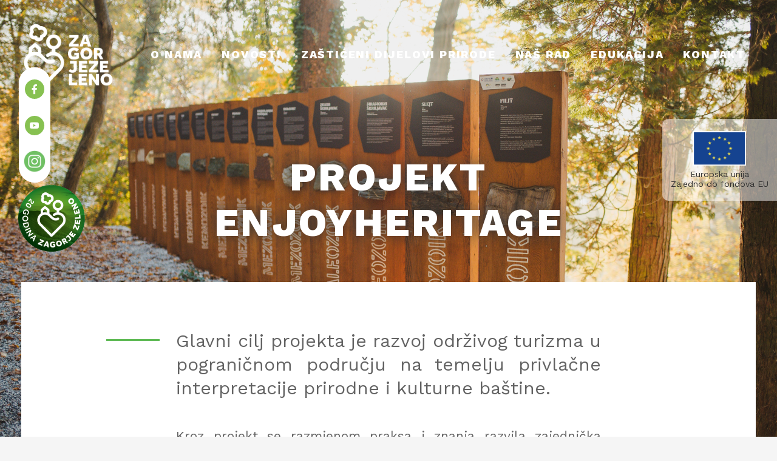

--- FILE ---
content_type: text/html; charset=UTF-8
request_url: https://www.zagorje-priroda.hr/projekt-enjoyheritage/
body_size: 60396
content:
<!DOCTYPE html>
<html lang="hr" prefix="og: http://ogp.me/ns#">
<head>
  <meta charset="UTF-8">
  <meta name="viewport" content="width=device-width, initial-scale=1">
  <meta name='robots' content='max-image-preview:large' />

<!-- Search Engine Optimization by Rank Math - https://s.rankmath.com/home -->
<title>PROJEKT ENJOYHERITAGE | Zagorje Priroda</title>
<meta name="description" content="Glavni cilj projekta je razvoj održivog turizma u pograničnom području na temelju privlačne interpretacije prirodne i kulturne baštine."/>
<meta name="robots" content="follow, index, max-snippet:-1, max-video-preview:-1, max-image-preview:large"/>
<link rel="canonical" href="https://www.zagorje-priroda.hr/projekt-enjoyheritage/" />
<meta property="og:locale" content="hr_HR">
<meta property="og:type" content="article">
<meta property="og:title" content="PROJEKT ENJOYHERITAGE | Zagorje Priroda">
<meta property="og:description" content="Glavni cilj projekta je razvoj održivog turizma u pograničnom području na temelju privlačne interpretacije prirodne i kulturne baštine.">
<meta property="og:url" content="https://www.zagorje-priroda.hr/projekt-enjoyheritage/">
<meta property="og:site_name" content="Zagorje Priroda">
<meta property="article:publisher" content="https://web.facebook.com/JU-za-upravljanje-za%C5%A1ti%C4%87enim-dijelovima-prirode-KZ%C5%BD-1420786911567038/?_rdc=1&amp;_rdr">
<meta property="og:updated_time" content="2025-07-21T11:24:28+02:00">
<meta property="og:image" content="https://www.zagorje-priroda.hr/wp-content/uploads/2020/05/logo-interreg-veliki-1.png">
<meta property="og:image:secure_url" content="https://www.zagorje-priroda.hr/wp-content/uploads/2020/05/logo-interreg-veliki-1.png">
<meta property="og:image:width" content="1216">
<meta property="og:image:height" content="464">
<meta property="og:image:alt" content="PROJEKT ENJOYHERITAGE">
<meta property="og:image:type" content="image/png">
<meta name="twitter:card" content="summary_large_image">
<meta name="twitter:title" content="PROJEKT ENJOYHERITAGE | Zagorje Priroda">
<meta name="twitter:description" content="Glavni cilj projekta je razvoj održivog turizma u pograničnom području na temelju privlačne interpretacije prirodne i kulturne baštine.">
<meta name="twitter:image" content="https://www.zagorje-priroda.hr/wp-content/uploads/2020/05/logo-interreg-veliki-1.png">
<script type="application/ld+json" class="rank-math-schema">{
    "@context": "https://schema.org",
    "@graph": [
        {
            "@type": "Organization",
            "@id": "https://www.zagorje-priroda.hr/#organization",
            "name": "Zagorje Priroda",
            "url": "https://www.zagorje-priroda.hr",
            "email": "info@zagorje-priroda.hr",
            "address": {
                "@type": "PostalAddress",
                "streetAddress": "Radoboj 8",
                "addressLocality": "Radobo",
                "postalCode": "49232",
                "addressCountry": "Hrvatska"
            },
            "logo": {
                "@type": "ImageObject",
                "url": "https://www.zagorje-priroda.hr/wp-content/uploads/2020/04/jukzz_logo.png"
            },
            "contactPoint": [
                {
                    "@type": "ContactPoint",
                    "telephone": "00385-49-315060",
                    "contactType": "customer support"
                }
            ]
        },
        {
            "@type": "WebSite",
            "@id": "https://www.zagorje-priroda.hr/#website",
            "url": "https://www.zagorje-priroda.hr",
            "name": "Zagorje Priroda",
            "publisher": {
                "@id": "https://www.zagorje-priroda.hr/#organization"
            },
            "inLanguage": "hr",
            "potentialAction": {
                "@type": "SearchAction",
                "target": "https://www.zagorje-priroda.hr/?s={search_term_string}",
                "query-input": "required name=search_term_string"
            }
        },
        {
            "@type": "ImageObject",
            "@id": "https://www.zagorje-priroda.hr/projekt-enjoyheritage/#primaryImage",
            "url": "https://www.zagorje-priroda.hr/wp-content/uploads/2020/05/logo-interreg-veliki-1-300x114.png",
            "width": 200,
            "height": 200
        },
        {
            "@type": "WebPage",
            "@id": "https://www.zagorje-priroda.hr/projekt-enjoyheritage/#webpage",
            "url": "https://www.zagorje-priroda.hr/projekt-enjoyheritage/",
            "name": "PROJEKT ENJOYHERITAGE | Zagorje Priroda",
            "datePublished": "2020-04-27T08:29:24+02:00",
            "dateModified": "2025-07-21T11:24:28+02:00",
            "isPartOf": {
                "@id": "https://www.zagorje-priroda.hr/#website"
            },
            "primaryImageOfPage": {
                "@id": "https://www.zagorje-priroda.hr/projekt-enjoyheritage/#primaryImage"
            },
            "inLanguage": "hr"
        },
        {
            "@type": "Article",
            "headline": "PROJEKT ENJOYHERITAGE | Zagorje Priroda",
            "datePublished": "2020-04-27T08:29:24+02:00",
            "dateModified": "2025-07-21T11:24:28+02:00",
            "author": {
                "@type": "Person",
                "name": "Prospekt"
            },
            "publisher": {
                "@id": "https://www.zagorje-priroda.hr/#organization"
            },
            "description": "Glavni cilj projekta je razvoj odr\u017eivog turizma u pograni\u010dnom podru\u010dju na temelju privla\u010dne interpretacije prirodne i kulturne ba\u0161tine.",
            "@id": "https://www.zagorje-priroda.hr/projekt-enjoyheritage/#richSnippet",
            "isPartOf": {
                "@id": "https://www.zagorje-priroda.hr/projekt-enjoyheritage/#webpage"
            },
            "image": {
                "@id": "https://www.zagorje-priroda.hr/projekt-enjoyheritage/#primaryImage"
            },
            "inLanguage": "hr",
            "mainEntityOfPage": {
                "@id": "https://www.zagorje-priroda.hr/projekt-enjoyheritage/#webpage"
            }
        }
    ]
}</script>
<!-- /Rank Math WordPress SEO plugin -->

<link rel='dns-prefetch' href='//www.googletagmanager.com' />
<link rel='dns-prefetch' href='//use.fontawesome.com' />
<link rel='dns-prefetch' href='//fonts.googleapis.com' />
<link rel="alternate" type="application/rss+xml" title="Zagorje Priroda &raquo; Kanal" href="https://www.zagorje-priroda.hr/feed/" />
<link rel="alternate" type="application/rss+xml" title="Zagorje Priroda &raquo; Kanal komentara" href="https://www.zagorje-priroda.hr/comments/feed/" />
<link rel="alternate" title="oEmbed (JSON)" type="application/json+oembed" href="https://www.zagorje-priroda.hr/wp-json/oembed/1.0/embed?url=https%3A%2F%2Fwww.zagorje-priroda.hr%2Fprojekt-enjoyheritage%2F" />
<link rel="alternate" title="oEmbed (XML)" type="text/xml+oembed" href="https://www.zagorje-priroda.hr/wp-json/oembed/1.0/embed?url=https%3A%2F%2Fwww.zagorje-priroda.hr%2Fprojekt-enjoyheritage%2F&#038;format=xml" />
<style id='wp-img-auto-sizes-contain-inline-css' type='text/css'>
img:is([sizes=auto i],[sizes^="auto," i]){contain-intrinsic-size:3000px 1500px}
/*# sourceURL=wp-img-auto-sizes-contain-inline-css */
</style>
<style id='wp-emoji-styles-inline-css' type='text/css'>

	img.wp-smiley, img.emoji {
		display: inline !important;
		border: none !important;
		box-shadow: none !important;
		height: 1em !important;
		width: 1em !important;
		margin: 0 0.07em !important;
		vertical-align: -0.1em !important;
		background: none !important;
		padding: 0 !important;
	}
/*# sourceURL=wp-emoji-styles-inline-css */
</style>
<style id='wp-block-library-inline-css' type='text/css'>
:root{--wp-block-synced-color:#7a00df;--wp-block-synced-color--rgb:122,0,223;--wp-bound-block-color:var(--wp-block-synced-color);--wp-editor-canvas-background:#ddd;--wp-admin-theme-color:#007cba;--wp-admin-theme-color--rgb:0,124,186;--wp-admin-theme-color-darker-10:#006ba1;--wp-admin-theme-color-darker-10--rgb:0,107,160.5;--wp-admin-theme-color-darker-20:#005a87;--wp-admin-theme-color-darker-20--rgb:0,90,135;--wp-admin-border-width-focus:2px}@media (min-resolution:192dpi){:root{--wp-admin-border-width-focus:1.5px}}.wp-element-button{cursor:pointer}:root .has-very-light-gray-background-color{background-color:#eee}:root .has-very-dark-gray-background-color{background-color:#313131}:root .has-very-light-gray-color{color:#eee}:root .has-very-dark-gray-color{color:#313131}:root .has-vivid-green-cyan-to-vivid-cyan-blue-gradient-background{background:linear-gradient(135deg,#00d084,#0693e3)}:root .has-purple-crush-gradient-background{background:linear-gradient(135deg,#34e2e4,#4721fb 50%,#ab1dfe)}:root .has-hazy-dawn-gradient-background{background:linear-gradient(135deg,#faaca8,#dad0ec)}:root .has-subdued-olive-gradient-background{background:linear-gradient(135deg,#fafae1,#67a671)}:root .has-atomic-cream-gradient-background{background:linear-gradient(135deg,#fdd79a,#004a59)}:root .has-nightshade-gradient-background{background:linear-gradient(135deg,#330968,#31cdcf)}:root .has-midnight-gradient-background{background:linear-gradient(135deg,#020381,#2874fc)}:root{--wp--preset--font-size--normal:16px;--wp--preset--font-size--huge:42px}.has-regular-font-size{font-size:1em}.has-larger-font-size{font-size:2.625em}.has-normal-font-size{font-size:var(--wp--preset--font-size--normal)}.has-huge-font-size{font-size:var(--wp--preset--font-size--huge)}.has-text-align-center{text-align:center}.has-text-align-left{text-align:left}.has-text-align-right{text-align:right}.has-fit-text{white-space:nowrap!important}#end-resizable-editor-section{display:none}.aligncenter{clear:both}.items-justified-left{justify-content:flex-start}.items-justified-center{justify-content:center}.items-justified-right{justify-content:flex-end}.items-justified-space-between{justify-content:space-between}.screen-reader-text{border:0;clip-path:inset(50%);height:1px;margin:-1px;overflow:hidden;padding:0;position:absolute;width:1px;word-wrap:normal!important}.screen-reader-text:focus{background-color:#ddd;clip-path:none;color:#444;display:block;font-size:1em;height:auto;left:5px;line-height:normal;padding:15px 23px 14px;text-decoration:none;top:5px;width:auto;z-index:100000}html :where(.has-border-color){border-style:solid}html :where([style*=border-top-color]){border-top-style:solid}html :where([style*=border-right-color]){border-right-style:solid}html :where([style*=border-bottom-color]){border-bottom-style:solid}html :where([style*=border-left-color]){border-left-style:solid}html :where([style*=border-width]){border-style:solid}html :where([style*=border-top-width]){border-top-style:solid}html :where([style*=border-right-width]){border-right-style:solid}html :where([style*=border-bottom-width]){border-bottom-style:solid}html :where([style*=border-left-width]){border-left-style:solid}html :where(img[class*=wp-image-]){height:auto;max-width:100%}:where(figure){margin:0 0 1em}html :where(.is-position-sticky){--wp-admin--admin-bar--position-offset:var(--wp-admin--admin-bar--height,0px)}@media screen and (max-width:600px){html :where(.is-position-sticky){--wp-admin--admin-bar--position-offset:0px}}

/*# sourceURL=wp-block-library-inline-css */
</style><style id='global-styles-inline-css' type='text/css'>
:root{--wp--preset--aspect-ratio--square: 1;--wp--preset--aspect-ratio--4-3: 4/3;--wp--preset--aspect-ratio--3-4: 3/4;--wp--preset--aspect-ratio--3-2: 3/2;--wp--preset--aspect-ratio--2-3: 2/3;--wp--preset--aspect-ratio--16-9: 16/9;--wp--preset--aspect-ratio--9-16: 9/16;--wp--preset--color--black: #000000;--wp--preset--color--cyan-bluish-gray: #abb8c3;--wp--preset--color--white: #FFF;--wp--preset--color--pale-pink: #f78da7;--wp--preset--color--vivid-red: #cf2e2e;--wp--preset--color--luminous-vivid-orange: #ff6900;--wp--preset--color--luminous-vivid-amber: #fcb900;--wp--preset--color--light-green-cyan: #7bdcb5;--wp--preset--color--vivid-green-cyan: #00d084;--wp--preset--color--pale-cyan-blue: #8ed1fc;--wp--preset--color--vivid-cyan-blue: #0693e3;--wp--preset--color--vivid-purple: #9b51e0;--wp--preset--color--accent: #5fba55;--wp--preset--color--dark-gray: #111;--wp--preset--color--light-gray: #767676;--wp--preset--gradient--vivid-cyan-blue-to-vivid-purple: linear-gradient(135deg,rgb(6,147,227) 0%,rgb(155,81,224) 100%);--wp--preset--gradient--light-green-cyan-to-vivid-green-cyan: linear-gradient(135deg,rgb(122,220,180) 0%,rgb(0,208,130) 100%);--wp--preset--gradient--luminous-vivid-amber-to-luminous-vivid-orange: linear-gradient(135deg,rgb(252,185,0) 0%,rgb(255,105,0) 100%);--wp--preset--gradient--luminous-vivid-orange-to-vivid-red: linear-gradient(135deg,rgb(255,105,0) 0%,rgb(207,46,46) 100%);--wp--preset--gradient--very-light-gray-to-cyan-bluish-gray: linear-gradient(135deg,rgb(238,238,238) 0%,rgb(169,184,195) 100%);--wp--preset--gradient--cool-to-warm-spectrum: linear-gradient(135deg,rgb(74,234,220) 0%,rgb(151,120,209) 20%,rgb(207,42,186) 40%,rgb(238,44,130) 60%,rgb(251,105,98) 80%,rgb(254,248,76) 100%);--wp--preset--gradient--blush-light-purple: linear-gradient(135deg,rgb(255,206,236) 0%,rgb(152,150,240) 100%);--wp--preset--gradient--blush-bordeaux: linear-gradient(135deg,rgb(254,205,165) 0%,rgb(254,45,45) 50%,rgb(107,0,62) 100%);--wp--preset--gradient--luminous-dusk: linear-gradient(135deg,rgb(255,203,112) 0%,rgb(199,81,192) 50%,rgb(65,88,208) 100%);--wp--preset--gradient--pale-ocean: linear-gradient(135deg,rgb(255,245,203) 0%,rgb(182,227,212) 50%,rgb(51,167,181) 100%);--wp--preset--gradient--electric-grass: linear-gradient(135deg,rgb(202,248,128) 0%,rgb(113,206,126) 100%);--wp--preset--gradient--midnight: linear-gradient(135deg,rgb(2,3,129) 0%,rgb(40,116,252) 100%);--wp--preset--font-size--small: 13px;--wp--preset--font-size--medium: 20px;--wp--preset--font-size--large: 36px;--wp--preset--font-size--x-large: 42px;--wp--preset--spacing--20: 0.44rem;--wp--preset--spacing--30: 0.67rem;--wp--preset--spacing--40: 1rem;--wp--preset--spacing--50: 1.5rem;--wp--preset--spacing--60: 2.25rem;--wp--preset--spacing--70: 3.38rem;--wp--preset--spacing--80: 5.06rem;--wp--preset--shadow--natural: 6px 6px 9px rgba(0, 0, 0, 0.2);--wp--preset--shadow--deep: 12px 12px 50px rgba(0, 0, 0, 0.4);--wp--preset--shadow--sharp: 6px 6px 0px rgba(0, 0, 0, 0.2);--wp--preset--shadow--outlined: 6px 6px 0px -3px rgb(255, 255, 255), 6px 6px rgb(0, 0, 0);--wp--preset--shadow--crisp: 6px 6px 0px rgb(0, 0, 0);}:where(.is-layout-flex){gap: 0.5em;}:where(.is-layout-grid){gap: 0.5em;}body .is-layout-flex{display: flex;}.is-layout-flex{flex-wrap: wrap;align-items: center;}.is-layout-flex > :is(*, div){margin: 0;}body .is-layout-grid{display: grid;}.is-layout-grid > :is(*, div){margin: 0;}:where(.wp-block-columns.is-layout-flex){gap: 2em;}:where(.wp-block-columns.is-layout-grid){gap: 2em;}:where(.wp-block-post-template.is-layout-flex){gap: 1.25em;}:where(.wp-block-post-template.is-layout-grid){gap: 1.25em;}.has-black-color{color: var(--wp--preset--color--black) !important;}.has-cyan-bluish-gray-color{color: var(--wp--preset--color--cyan-bluish-gray) !important;}.has-white-color{color: var(--wp--preset--color--white) !important;}.has-pale-pink-color{color: var(--wp--preset--color--pale-pink) !important;}.has-vivid-red-color{color: var(--wp--preset--color--vivid-red) !important;}.has-luminous-vivid-orange-color{color: var(--wp--preset--color--luminous-vivid-orange) !important;}.has-luminous-vivid-amber-color{color: var(--wp--preset--color--luminous-vivid-amber) !important;}.has-light-green-cyan-color{color: var(--wp--preset--color--light-green-cyan) !important;}.has-vivid-green-cyan-color{color: var(--wp--preset--color--vivid-green-cyan) !important;}.has-pale-cyan-blue-color{color: var(--wp--preset--color--pale-cyan-blue) !important;}.has-vivid-cyan-blue-color{color: var(--wp--preset--color--vivid-cyan-blue) !important;}.has-vivid-purple-color{color: var(--wp--preset--color--vivid-purple) !important;}.has-black-background-color{background-color: var(--wp--preset--color--black) !important;}.has-cyan-bluish-gray-background-color{background-color: var(--wp--preset--color--cyan-bluish-gray) !important;}.has-white-background-color{background-color: var(--wp--preset--color--white) !important;}.has-pale-pink-background-color{background-color: var(--wp--preset--color--pale-pink) !important;}.has-vivid-red-background-color{background-color: var(--wp--preset--color--vivid-red) !important;}.has-luminous-vivid-orange-background-color{background-color: var(--wp--preset--color--luminous-vivid-orange) !important;}.has-luminous-vivid-amber-background-color{background-color: var(--wp--preset--color--luminous-vivid-amber) !important;}.has-light-green-cyan-background-color{background-color: var(--wp--preset--color--light-green-cyan) !important;}.has-vivid-green-cyan-background-color{background-color: var(--wp--preset--color--vivid-green-cyan) !important;}.has-pale-cyan-blue-background-color{background-color: var(--wp--preset--color--pale-cyan-blue) !important;}.has-vivid-cyan-blue-background-color{background-color: var(--wp--preset--color--vivid-cyan-blue) !important;}.has-vivid-purple-background-color{background-color: var(--wp--preset--color--vivid-purple) !important;}.has-black-border-color{border-color: var(--wp--preset--color--black) !important;}.has-cyan-bluish-gray-border-color{border-color: var(--wp--preset--color--cyan-bluish-gray) !important;}.has-white-border-color{border-color: var(--wp--preset--color--white) !important;}.has-pale-pink-border-color{border-color: var(--wp--preset--color--pale-pink) !important;}.has-vivid-red-border-color{border-color: var(--wp--preset--color--vivid-red) !important;}.has-luminous-vivid-orange-border-color{border-color: var(--wp--preset--color--luminous-vivid-orange) !important;}.has-luminous-vivid-amber-border-color{border-color: var(--wp--preset--color--luminous-vivid-amber) !important;}.has-light-green-cyan-border-color{border-color: var(--wp--preset--color--light-green-cyan) !important;}.has-vivid-green-cyan-border-color{border-color: var(--wp--preset--color--vivid-green-cyan) !important;}.has-pale-cyan-blue-border-color{border-color: var(--wp--preset--color--pale-cyan-blue) !important;}.has-vivid-cyan-blue-border-color{border-color: var(--wp--preset--color--vivid-cyan-blue) !important;}.has-vivid-purple-border-color{border-color: var(--wp--preset--color--vivid-purple) !important;}.has-vivid-cyan-blue-to-vivid-purple-gradient-background{background: var(--wp--preset--gradient--vivid-cyan-blue-to-vivid-purple) !important;}.has-light-green-cyan-to-vivid-green-cyan-gradient-background{background: var(--wp--preset--gradient--light-green-cyan-to-vivid-green-cyan) !important;}.has-luminous-vivid-amber-to-luminous-vivid-orange-gradient-background{background: var(--wp--preset--gradient--luminous-vivid-amber-to-luminous-vivid-orange) !important;}.has-luminous-vivid-orange-to-vivid-red-gradient-background{background: var(--wp--preset--gradient--luminous-vivid-orange-to-vivid-red) !important;}.has-very-light-gray-to-cyan-bluish-gray-gradient-background{background: var(--wp--preset--gradient--very-light-gray-to-cyan-bluish-gray) !important;}.has-cool-to-warm-spectrum-gradient-background{background: var(--wp--preset--gradient--cool-to-warm-spectrum) !important;}.has-blush-light-purple-gradient-background{background: var(--wp--preset--gradient--blush-light-purple) !important;}.has-blush-bordeaux-gradient-background{background: var(--wp--preset--gradient--blush-bordeaux) !important;}.has-luminous-dusk-gradient-background{background: var(--wp--preset--gradient--luminous-dusk) !important;}.has-pale-ocean-gradient-background{background: var(--wp--preset--gradient--pale-ocean) !important;}.has-electric-grass-gradient-background{background: var(--wp--preset--gradient--electric-grass) !important;}.has-midnight-gradient-background{background: var(--wp--preset--gradient--midnight) !important;}.has-small-font-size{font-size: var(--wp--preset--font-size--small) !important;}.has-medium-font-size{font-size: var(--wp--preset--font-size--medium) !important;}.has-large-font-size{font-size: var(--wp--preset--font-size--large) !important;}.has-x-large-font-size{font-size: var(--wp--preset--font-size--x-large) !important;}
/*# sourceURL=global-styles-inline-css */
</style>

<style id='classic-theme-styles-inline-css' type='text/css'>
/*! This file is auto-generated */
.wp-block-button__link{color:#fff;background-color:#32373c;border-radius:9999px;box-shadow:none;text-decoration:none;padding:calc(.667em + 2px) calc(1.333em + 2px);font-size:1.125em}.wp-block-file__button{background:#32373c;color:#fff;text-decoration:none}
/*# sourceURL=/wp-includes/css/classic-themes.min.css */
</style>
<link rel='stylesheet' id='contact-form-7-css' href='https://www.zagorje-priroda.hr/wp-content/plugins/contact-form-7/includes/css/styles.css?ver=5.3.1' type='text/css' media='all' />
<link rel='stylesheet' id='rs-plugin-settings-css' href='https://www.zagorje-priroda.hr/wp-content/plugins/revslider/public/assets/css/rs6.css?ver=6.2.23' type='text/css' media='all' />
<style id='rs-plugin-settings-inline-css' type='text/css'>
#rs-demo-id {}
/*# sourceURL=rs-plugin-settings-inline-css */
</style>
<link rel='stylesheet' id='font-awesome-official-css' href='https://use.fontawesome.com/releases/v5.13.0/css/all.css' type='text/css' media='all' integrity="sha384-Bfad6CLCknfcloXFOyFnlgtENryhrpZCe29RTifKEixXQZ38WheV+i/6YWSzkz3V" crossorigin="anonymous" />
<link rel='stylesheet' id='js_composer_front-css' href='https://www.zagorje-priroda.hr/wp-content/plugins/js_composer/assets/css/js_composer.min.css?ver=6.4.2' type='text/css' media='all' />
<link rel='stylesheet' id='dt-web-fonts-css' href='https://fonts.googleapis.com/css?family=Roboto:400,500,600,700|Work+Sans:400,600,700,800' type='text/css' media='all' />
<link rel='stylesheet' id='dt-main-css' href='https://www.zagorje-priroda.hr/wp-content/themes/dt-the7/css/main.min.css?ver=8.5.0.2' type='text/css' media='all' />
<style id='dt-main-inline-css' type='text/css'>
body #load {
  display: block;
  height: 100%;
  overflow: hidden;
  position: fixed;
  width: 100%;
  z-index: 9901;
  opacity: 1;
  visibility: visible;
  transition: all .35s ease-out;
}
.load-wrap {
  width: 100%;
  height: 100%;
  background-position: center center;
  background-repeat: no-repeat;
  text-align: center;
}
.load-wrap > svg {
  position: absolute;
  top: 50%;
  left: 50%;
  transform: translate(-50%,-50%);
}
#load {
  background-color: #ffffff;
}
.uil-default rect:not(.bk) {
  fill: rgba(51,51,51,0.25);
}
.uil-ring > path {
  fill: rgba(51,51,51,0.25);
}
.ring-loader .circle {
  fill: rgba(51,51,51,0.25);
}
.ring-loader .moving-circle {
  fill: #333333;
}
.uil-hourglass .glass {
  stroke: #333333;
}
.uil-hourglass .sand {
  fill: rgba(51,51,51,0.25);
}
.spinner-loader .load-wrap {
  background-image: url("data:image/svg+xml,%3Csvg width='75px' height='75px' xmlns='http://www.w3.org/2000/svg' viewBox='0 0 100 100' preserveAspectRatio='xMidYMid' class='uil-default'%3E%3Crect x='0' y='0' width='100' height='100' fill='none' class='bk'%3E%3C/rect%3E%3Crect  x='46.5' y='40' width='7' height='20' rx='5' ry='5' fill='rgba%2851%2C51%2C51%2C0.25%29' transform='rotate(0 50 50) translate(0 -30)'%3E  %3Canimate attributeName='opacity' from='1' to='0' dur='1s' begin='0s' repeatCount='indefinite'/%3E%3C/rect%3E%3Crect  x='46.5' y='40' width='7' height='20' rx='5' ry='5' fill='rgba%2851%2C51%2C51%2C0.25%29' transform='rotate(30 50 50) translate(0 -30)'%3E  %3Canimate attributeName='opacity' from='1' to='0' dur='1s' begin='0.08333333333333333s' repeatCount='indefinite'/%3E%3C/rect%3E%3Crect  x='46.5' y='40' width='7' height='20' rx='5' ry='5' fill='rgba%2851%2C51%2C51%2C0.25%29' transform='rotate(60 50 50) translate(0 -30)'%3E  %3Canimate attributeName='opacity' from='1' to='0' dur='1s' begin='0.16666666666666666s' repeatCount='indefinite'/%3E%3C/rect%3E%3Crect  x='46.5' y='40' width='7' height='20' rx='5' ry='5' fill='rgba%2851%2C51%2C51%2C0.25%29' transform='rotate(90 50 50) translate(0 -30)'%3E  %3Canimate attributeName='opacity' from='1' to='0' dur='1s' begin='0.25s' repeatCount='indefinite'/%3E%3C/rect%3E%3Crect  x='46.5' y='40' width='7' height='20' rx='5' ry='5' fill='rgba%2851%2C51%2C51%2C0.25%29' transform='rotate(120 50 50) translate(0 -30)'%3E  %3Canimate attributeName='opacity' from='1' to='0' dur='1s' begin='0.3333333333333333s' repeatCount='indefinite'/%3E%3C/rect%3E%3Crect  x='46.5' y='40' width='7' height='20' rx='5' ry='5' fill='rgba%2851%2C51%2C51%2C0.25%29' transform='rotate(150 50 50) translate(0 -30)'%3E  %3Canimate attributeName='opacity' from='1' to='0' dur='1s' begin='0.4166666666666667s' repeatCount='indefinite'/%3E%3C/rect%3E%3Crect  x='46.5' y='40' width='7' height='20' rx='5' ry='5' fill='rgba%2851%2C51%2C51%2C0.25%29' transform='rotate(180 50 50) translate(0 -30)'%3E  %3Canimate attributeName='opacity' from='1' to='0' dur='1s' begin='0.5s' repeatCount='indefinite'/%3E%3C/rect%3E%3Crect  x='46.5' y='40' width='7' height='20' rx='5' ry='5' fill='rgba%2851%2C51%2C51%2C0.25%29' transform='rotate(210 50 50) translate(0 -30)'%3E  %3Canimate attributeName='opacity' from='1' to='0' dur='1s' begin='0.5833333333333334s' repeatCount='indefinite'/%3E%3C/rect%3E%3Crect  x='46.5' y='40' width='7' height='20' rx='5' ry='5' fill='rgba%2851%2C51%2C51%2C0.25%29' transform='rotate(240 50 50) translate(0 -30)'%3E  %3Canimate attributeName='opacity' from='1' to='0' dur='1s' begin='0.6666666666666666s' repeatCount='indefinite'/%3E%3C/rect%3E%3Crect  x='46.5' y='40' width='7' height='20' rx='5' ry='5' fill='rgba%2851%2C51%2C51%2C0.25%29' transform='rotate(270 50 50) translate(0 -30)'%3E  %3Canimate attributeName='opacity' from='1' to='0' dur='1s' begin='0.75s' repeatCount='indefinite'/%3E%3C/rect%3E%3Crect  x='46.5' y='40' width='7' height='20' rx='5' ry='5' fill='rgba%2851%2C51%2C51%2C0.25%29' transform='rotate(300 50 50) translate(0 -30)'%3E  %3Canimate attributeName='opacity' from='1' to='0' dur='1s' begin='0.8333333333333334s' repeatCount='indefinite'/%3E%3C/rect%3E%3Crect  x='46.5' y='40' width='7' height='20' rx='5' ry='5' fill='rgba%2851%2C51%2C51%2C0.25%29' transform='rotate(330 50 50) translate(0 -30)'%3E  %3Canimate attributeName='opacity' from='1' to='0' dur='1s' begin='0.9166666666666666s' repeatCount='indefinite'/%3E%3C/rect%3E%3C/svg%3E");
}
.ring-loader .load-wrap {
  background-image: url("data:image/svg+xml,%3Csvg xmlns='http://www.w3.org/2000/svg' viewBox='0 0 32 32' width='72' height='72' fill='rgba%2851%2C51%2C51%2C0.25%29'%3E   %3Cpath opacity='.25' d='M16 0 A16 16 0 0 0 16 32 A16 16 0 0 0 16 0 M16 4 A12 12 0 0 1 16 28 A12 12 0 0 1 16 4'/%3E   %3Cpath d='M16 0 A16 16 0 0 1 32 16 L28 16 A12 12 0 0 0 16 4z'%3E     %3CanimateTransform attributeName='transform' type='rotate' from='0 16 16' to='360 16 16' dur='0.8s' repeatCount='indefinite' /%3E   %3C/path%3E %3C/svg%3E");
}
.hourglass-loader .load-wrap {
  background-image: url("data:image/svg+xml,%3Csvg xmlns='http://www.w3.org/2000/svg' viewBox='0 0 32 32' width='72' height='72' fill='rgba%2851%2C51%2C51%2C0.25%29'%3E   %3Cpath transform='translate(2)' d='M0 12 V20 H4 V12z'%3E      %3Canimate attributeName='d' values='M0 12 V20 H4 V12z; M0 4 V28 H4 V4z; M0 12 V20 H4 V12z; M0 12 V20 H4 V12z' dur='1.2s' repeatCount='indefinite' begin='0' keytimes='0;.2;.5;1' keySplines='0.2 0.2 0.4 0.8;0.2 0.6 0.4 0.8;0.2 0.8 0.4 0.8' calcMode='spline'  /%3E   %3C/path%3E   %3Cpath transform='translate(8)' d='M0 12 V20 H4 V12z'%3E     %3Canimate attributeName='d' values='M0 12 V20 H4 V12z; M0 4 V28 H4 V4z; M0 12 V20 H4 V12z; M0 12 V20 H4 V12z' dur='1.2s' repeatCount='indefinite' begin='0.2' keytimes='0;.2;.5;1' keySplines='0.2 0.2 0.4 0.8;0.2 0.6 0.4 0.8;0.2 0.8 0.4 0.8' calcMode='spline'  /%3E   %3C/path%3E   %3Cpath transform='translate(14)' d='M0 12 V20 H4 V12z'%3E     %3Canimate attributeName='d' values='M0 12 V20 H4 V12z; M0 4 V28 H4 V4z; M0 12 V20 H4 V12z; M0 12 V20 H4 V12z' dur='1.2s' repeatCount='indefinite' begin='0.4' keytimes='0;.2;.5;1' keySplines='0.2 0.2 0.4 0.8;0.2 0.6 0.4 0.8;0.2 0.8 0.4 0.8' calcMode='spline' /%3E   %3C/path%3E   %3Cpath transform='translate(20)' d='M0 12 V20 H4 V12z'%3E     %3Canimate attributeName='d' values='M0 12 V20 H4 V12z; M0 4 V28 H4 V4z; M0 12 V20 H4 V12z; M0 12 V20 H4 V12z' dur='1.2s' repeatCount='indefinite' begin='0.6' keytimes='0;.2;.5;1' keySplines='0.2 0.2 0.4 0.8;0.2 0.6 0.4 0.8;0.2 0.8 0.4 0.8' calcMode='spline' /%3E   %3C/path%3E   %3Cpath transform='translate(26)' d='M0 12 V20 H4 V12z'%3E     %3Canimate attributeName='d' values='M0 12 V20 H4 V12z; M0 4 V28 H4 V4z; M0 12 V20 H4 V12z; M0 12 V20 H4 V12z' dur='1.2s' repeatCount='indefinite' begin='0.8' keytimes='0;.2;.5;1' keySplines='0.2 0.2 0.4 0.8;0.2 0.6 0.4 0.8;0.2 0.8 0.4 0.8' calcMode='spline' /%3E   %3C/path%3E %3C/svg%3E");
}

/*# sourceURL=dt-main-inline-css */
</style>
<link rel='stylesheet' id='the7-font-css' href='https://www.zagorje-priroda.hr/wp-content/themes/dt-the7/fonts/icomoon-the7-font/icomoon-the7-font.min.css?ver=8.5.0.2' type='text/css' media='all' />
<link rel='stylesheet' id='lightboxcss-css' href='https://www.zagorje-priroda.hr/wp-content/themes/dt-the7-child/css/lightbox.min.css?ver=1.0.0' type='text/css' media='all' />
<link rel='stylesheet' id='lightslidercss-css' href='https://www.zagorje-priroda.hr/wp-content/themes/dt-the7-child/css/lightslider.min.css?ver=1.0.0' type='text/css' media='all' />
<link rel='stylesheet' id='ivancss-css' href='https://www.zagorje-priroda.hr/wp-content/themes/dt-the7-child/css/styling.css?ver=1.0.0' type='text/css' media='all' />
<link rel='stylesheet' id='alencss-css' href='https://www.zagorje-priroda.hr/wp-content/themes/dt-the7-child/css/slike.css?ver=1.0.0' type='text/css' media='all' />
<link rel='stylesheet' id='ivancss_mob-css' href='https://www.zagorje-priroda.hr/wp-content/themes/dt-the7-child/css/ik_responsive.css?ver=1.0.0' type='text/css' media='all' />
<link rel='stylesheet' id='alencss_mob-css' href='https://www.zagorje-priroda.hr/wp-content/themes/dt-the7-child/css/ag_responsive.css?ver=1.0.0' type='text/css' media='all' />
<link rel='stylesheet' id='dt-custom-css' href='https://www.zagorje-priroda.hr/wp-content/uploads/the7-css/custom.css?ver=1e12325fe3a8' type='text/css' media='all' />
<link rel='stylesheet' id='dt-media-css' href='https://www.zagorje-priroda.hr/wp-content/uploads/the7-css/media.css?ver=1e12325fe3a8' type='text/css' media='all' />
<link rel='stylesheet' id='the7-mega-menu-css' href='https://www.zagorje-priroda.hr/wp-content/uploads/the7-css/mega-menu.css?ver=1e12325fe3a8' type='text/css' media='all' />
<link rel='stylesheet' id='style-css' href='https://www.zagorje-priroda.hr/wp-content/themes/dt-the7-child/style.css?ver=8.5.0.2' type='text/css' media='all' />
<link rel='stylesheet' id='the7child-style-css' href='https://www.zagorje-priroda.hr/wp-content/themes/dt-the7-child/style.css?ver=1743764587' type='text/css' media='all' />
<link rel='stylesheet' id='font-awesome-official-v4shim-css' href='https://use.fontawesome.com/releases/v5.13.0/css/v4-shims.css' type='text/css' media='all' integrity="sha384-/7iOrVBege33/9vHFYEtviVcxjUsNCqyeMnlW/Ms+PH8uRdFkKFmqf9CbVAN0Qef" crossorigin="anonymous" />
<style id='font-awesome-official-v4shim-inline-css' type='text/css'>
@font-face {
font-family: "FontAwesome";
src: url("https://use.fontawesome.com/releases/v5.13.0/webfonts/fa-brands-400.eot"),
		url("https://use.fontawesome.com/releases/v5.13.0/webfonts/fa-brands-400.eot?#iefix") format("embedded-opentype"),
		url("https://use.fontawesome.com/releases/v5.13.0/webfonts/fa-brands-400.woff2") format("woff2"),
		url("https://use.fontawesome.com/releases/v5.13.0/webfonts/fa-brands-400.woff") format("woff"),
		url("https://use.fontawesome.com/releases/v5.13.0/webfonts/fa-brands-400.ttf") format("truetype"),
		url("https://use.fontawesome.com/releases/v5.13.0/webfonts/fa-brands-400.svg#fontawesome") format("svg");
}

@font-face {
font-family: "FontAwesome";
src: url("https://use.fontawesome.com/releases/v5.13.0/webfonts/fa-solid-900.eot"),
		url("https://use.fontawesome.com/releases/v5.13.0/webfonts/fa-solid-900.eot?#iefix") format("embedded-opentype"),
		url("https://use.fontawesome.com/releases/v5.13.0/webfonts/fa-solid-900.woff2") format("woff2"),
		url("https://use.fontawesome.com/releases/v5.13.0/webfonts/fa-solid-900.woff") format("woff"),
		url("https://use.fontawesome.com/releases/v5.13.0/webfonts/fa-solid-900.ttf") format("truetype"),
		url("https://use.fontawesome.com/releases/v5.13.0/webfonts/fa-solid-900.svg#fontawesome") format("svg");
}

@font-face {
font-family: "FontAwesome";
src: url("https://use.fontawesome.com/releases/v5.13.0/webfonts/fa-regular-400.eot"),
		url("https://use.fontawesome.com/releases/v5.13.0/webfonts/fa-regular-400.eot?#iefix") format("embedded-opentype"),
		url("https://use.fontawesome.com/releases/v5.13.0/webfonts/fa-regular-400.woff2") format("woff2"),
		url("https://use.fontawesome.com/releases/v5.13.0/webfonts/fa-regular-400.woff") format("woff"),
		url("https://use.fontawesome.com/releases/v5.13.0/webfonts/fa-regular-400.ttf") format("truetype"),
		url("https://use.fontawesome.com/releases/v5.13.0/webfonts/fa-regular-400.svg#fontawesome") format("svg");
unicode-range: U+F004-F005,U+F007,U+F017,U+F022,U+F024,U+F02E,U+F03E,U+F044,U+F057-F059,U+F06E,U+F070,U+F075,U+F07B-F07C,U+F080,U+F086,U+F089,U+F094,U+F09D,U+F0A0,U+F0A4-F0A7,U+F0C5,U+F0C7-F0C8,U+F0E0,U+F0EB,U+F0F3,U+F0F8,U+F0FE,U+F111,U+F118-F11A,U+F11C,U+F133,U+F144,U+F146,U+F14A,U+F14D-F14E,U+F150-F152,U+F15B-F15C,U+F164-F165,U+F185-F186,U+F191-F192,U+F1AD,U+F1C1-F1C9,U+F1CD,U+F1D8,U+F1E3,U+F1EA,U+F1F6,U+F1F9,U+F20A,U+F247-F249,U+F24D,U+F254-F25B,U+F25D,U+F267,U+F271-F274,U+F279,U+F28B,U+F28D,U+F2B5-F2B6,U+F2B9,U+F2BB,U+F2BD,U+F2C1-F2C2,U+F2D0,U+F2D2,U+F2DC,U+F2ED,U+F328,U+F358-F35B,U+F3A5,U+F3D1,U+F410,U+F4AD;
}
/*# sourceURL=font-awesome-official-v4shim-inline-css */
</style>
<script type="text/javascript" src="https://www.zagorje-priroda.hr/wp-includes/js/jquery/jquery.min.js?ver=3.7.1" id="jquery-core-js"></script>
<script type="text/javascript" src="https://www.zagorje-priroda.hr/wp-includes/js/jquery/jquery-migrate.min.js?ver=3.4.1" id="jquery-migrate-js"></script>
<script type="text/javascript" src="https://www.zagorje-priroda.hr/wp-content/plugins/revslider/public/assets/js/rbtools.min.js?ver=6.2.23" id="tp-tools-js"></script>
<script type="text/javascript" src="https://www.zagorje-priroda.hr/wp-content/plugins/revslider/public/assets/js/rs6.min.js?ver=6.2.23" id="revmin-js"></script>
<script type="text/javascript" id="dt-above-fold-js-extra">
/* <![CDATA[ */
var dtLocal = {"themeUrl":"https://www.zagorje-priroda.hr/wp-content/themes/dt-the7","passText":"To view this protected post, enter the password below:","moreButtonText":{"loading":"Loading...","loadMore":"Load more"},"postID":"350","ajaxurl":"https://www.zagorje-priroda.hr/wp-admin/admin-ajax.php","REST":{"baseUrl":"https://www.zagorje-priroda.hr/wp-json/the7/v1","endpoints":{"sendMail":"/send-mail"}},"contactMessages":{"required":"One or more fields have an error. Please check and try again.","terms":"Please accept the privacy policy.","fillTheCaptchaError":"Please, fill the captcha."},"captchaSiteKey":"","ajaxNonce":"456ee81b91","pageData":{"type":"page","template":"page","layout":null},"themeSettings":{"smoothScroll":"off","lazyLoading":false,"accentColor":{"mode":"solid","color":"#5fba55"},"desktopHeader":{"height":104},"floatingHeader":{"showAfter":94,"showMenu":false,"height":60,"logo":{"showLogo":true,"html":"\u003Cimg class=\" preload-me\" src=\"https://www.zagorje-priroda.hr/wp-content/uploads/2020/04/Javna-Ustanova-KZ\u017d-logomark-2015.png\" srcset=\"https://www.zagorje-priroda.hr/wp-content/uploads/2020/04/Javna-Ustanova-KZ\u017d-logomark-2015.png 612w\" width=\"612\" height=\"416\"   sizes=\"612px\" alt=\"Zagorje Priroda\" /\u003E","url":"https://www.zagorje-priroda.hr/"}},"topLine":{"floatingTopLine":{"logo":{"showLogo":false,"html":""}}},"mobileHeader":{"firstSwitchPoint":1250,"secondSwitchPoint":1250,"firstSwitchPointHeight":0,"secondSwitchPointHeight":0},"stickyMobileHeaderFirstSwitch":{"logo":{"html":"\u003Cimg class=\" preload-me\" src=\"https://www.zagorje-priroda.hr/wp-content/uploads/2020/07/zagorje_zeleno_BIJELA.png\" srcset=\"https://www.zagorje-priroda.hr/wp-content/uploads/2020/07/zagorje_zeleno_BIJELA.png 378w\" width=\"378\" height=\"274\"   sizes=\"378px\" alt=\"Zagorje Priroda\" /\u003E"}},"stickyMobileHeaderSecondSwitch":{"logo":{"html":"\u003Cimg class=\" preload-me\" src=\"https://www.zagorje-priroda.hr/wp-content/uploads/2020/07/zagorje_zeleno_BIJELA.png\" srcset=\"https://www.zagorje-priroda.hr/wp-content/uploads/2020/07/zagorje_zeleno_BIJELA.png 378w\" width=\"378\" height=\"274\"   sizes=\"378px\" alt=\"Zagorje Priroda\" /\u003E"}},"content":{"textColor":"#636363","headerColor":"#353535"},"sidebar":{"switchPoint":992},"boxedWidth":"1280px","stripes":{"stripe1":{"textColor":"#787d85","headerColor":"#3b3f4a"},"stripe2":{"textColor":"#8b9199","headerColor":"#ffffff"},"stripe3":{"textColor":"#ffffff","headerColor":"#ffffff"}}},"VCMobileScreenWidth":"768"};
var dtShare = {"shareButtonText":{"facebook":"Share on Facebook","twitter":"Tweet","pinterest":"Pin it","linkedin":"Share on Linkedin","whatsapp":"Share on Whatsapp"},"overlayOpacity":"85"};
//# sourceURL=dt-above-fold-js-extra
/* ]]> */
</script>
<script type="text/javascript" src="https://www.zagorje-priroda.hr/wp-content/themes/dt-the7/js/above-the-fold.min.js?ver=8.5.0.2" id="dt-above-fold-js"></script>

<!-- Google tag (gtag.js) snippet added by Site Kit -->

<!-- Google Analytics snippet added by Site Kit -->
<script type="text/javascript" src="https://www.googletagmanager.com/gtag/js?id=GT-5MXL4BC" id="google_gtagjs-js" async></script>
<script type="text/javascript" id="google_gtagjs-js-after">
/* <![CDATA[ */
window.dataLayer = window.dataLayer || [];function gtag(){dataLayer.push(arguments);}
gtag("set","linker",{"domains":["www.zagorje-priroda.hr"]});
gtag("js", new Date());
gtag("set", "developer_id.dZTNiMT", true);
gtag("config", "GT-5MXL4BC");
 window._googlesitekit = window._googlesitekit || {}; window._googlesitekit.throttledEvents = []; window._googlesitekit.gtagEvent = (name, data) => { var key = JSON.stringify( { name, data } ); if ( !! window._googlesitekit.throttledEvents[ key ] ) { return; } window._googlesitekit.throttledEvents[ key ] = true; setTimeout( () => { delete window._googlesitekit.throttledEvents[ key ]; }, 5 ); gtag( "event", name, { ...data, event_source: "site-kit" } ); } 
//# sourceURL=google_gtagjs-js-after
/* ]]> */
</script>

<!-- End Google tag (gtag.js) snippet added by Site Kit -->
<link rel="https://api.w.org/" href="https://www.zagorje-priroda.hr/wp-json/" /><link rel="alternate" title="JSON" type="application/json" href="https://www.zagorje-priroda.hr/wp-json/wp/v2/pages/350" /><link rel="EditURI" type="application/rsd+xml" title="RSD" href="https://www.zagorje-priroda.hr/xmlrpc.php?rsd" />
<meta name="generator" content="WordPress 6.9" />
<link rel='shortlink' href='https://www.zagorje-priroda.hr/?p=350' />
<meta name="generator" content="Site Kit by Google 1.145.0" /><meta property="og:site_name" content="Zagorje Priroda" />
<meta property="og:title" content="PROJEKT ENJOYHERITAGE" />
<meta property="og:url" content="https://www.zagorje-priroda.hr/projekt-enjoyheritage/" />
<meta property="og:type" content="article" />
<meta name="generator" content="Powered by WPBakery Page Builder - drag and drop page builder for WordPress."/>
<meta name="generator" content="Powered by Slider Revolution 6.2.23 - responsive, Mobile-Friendly Slider Plugin for WordPress with comfortable drag and drop interface." />
<!-- Google Tag Manager -->
<script>(function(w,d,s,l,i){w[l]=w[l]||[];w[l].push({'gtm.start':
new Date().getTime(),event:'gtm.js'});var f=d.getElementsByTagName(s)[0],
j=d.createElement(s),dl=l!='dataLayer'?'&l='+l:'';j.async=true;j.src=
'https://www.googletagmanager.com/gtm.js?id='+i+dl;f.parentNode.insertBefore(j,f);
})(window,document,'script','dataLayer','GTM-5TL7PM4');</script>
<!-- End Google Tag Manager -->
<script type="text/javascript">
document.addEventListener("DOMContentLoaded", function(event) { 
	var load = document.getElementById("load");
	if(!load.classList.contains('loader-removed')){
		var removeLoading = setTimeout(function() {
			load.className += " loader-removed";
		}, 300);
	}
});
</script>
		<link rel="icon" href="https://www.zagorje-priroda.hr/wp-content/uploads/2020/07/zagorje_zeleno_BIJELA.png" type="image/png" sizes="16x16"/><script type="text/javascript">function setREVStartSize(e){
			//window.requestAnimationFrame(function() {				 
				window.RSIW = window.RSIW===undefined ? window.innerWidth : window.RSIW;	
				window.RSIH = window.RSIH===undefined ? window.innerHeight : window.RSIH;	
				try {								
					var pw = document.getElementById(e.c).parentNode.offsetWidth,
						newh;
					pw = pw===0 || isNaN(pw) ? window.RSIW : pw;
					e.tabw = e.tabw===undefined ? 0 : parseInt(e.tabw);
					e.thumbw = e.thumbw===undefined ? 0 : parseInt(e.thumbw);
					e.tabh = e.tabh===undefined ? 0 : parseInt(e.tabh);
					e.thumbh = e.thumbh===undefined ? 0 : parseInt(e.thumbh);
					e.tabhide = e.tabhide===undefined ? 0 : parseInt(e.tabhide);
					e.thumbhide = e.thumbhide===undefined ? 0 : parseInt(e.thumbhide);
					e.mh = e.mh===undefined || e.mh=="" || e.mh==="auto" ? 0 : parseInt(e.mh,0);		
					if(e.layout==="fullscreen" || e.l==="fullscreen") 						
						newh = Math.max(e.mh,window.RSIH);					
					else{					
						e.gw = Array.isArray(e.gw) ? e.gw : [e.gw];
						for (var i in e.rl) if (e.gw[i]===undefined || e.gw[i]===0) e.gw[i] = e.gw[i-1];					
						e.gh = e.el===undefined || e.el==="" || (Array.isArray(e.el) && e.el.length==0)? e.gh : e.el;
						e.gh = Array.isArray(e.gh) ? e.gh : [e.gh];
						for (var i in e.rl) if (e.gh[i]===undefined || e.gh[i]===0) e.gh[i] = e.gh[i-1];
											
						var nl = new Array(e.rl.length),
							ix = 0,						
							sl;					
						e.tabw = e.tabhide>=pw ? 0 : e.tabw;
						e.thumbw = e.thumbhide>=pw ? 0 : e.thumbw;
						e.tabh = e.tabhide>=pw ? 0 : e.tabh;
						e.thumbh = e.thumbhide>=pw ? 0 : e.thumbh;					
						for (var i in e.rl) nl[i] = e.rl[i]<window.RSIW ? 0 : e.rl[i];
						sl = nl[0];									
						for (var i in nl) if (sl>nl[i] && nl[i]>0) { sl = nl[i]; ix=i;}															
						var m = pw>(e.gw[ix]+e.tabw+e.thumbw) ? 1 : (pw-(e.tabw+e.thumbw)) / (e.gw[ix]);					
						newh =  (e.gh[ix] * m) + (e.tabh + e.thumbh);
					}				
					if(window.rs_init_css===undefined) window.rs_init_css = document.head.appendChild(document.createElement("style"));					
					document.getElementById(e.c).height = newh+"px";
					window.rs_init_css.innerHTML += "#"+e.c+"_wrapper { height: "+newh+"px }";				
				} catch(e){
					console.log("Failure at Presize of Slider:" + e)
				}					   
			//});
		  };</script>
		<style type="text/css" id="wp-custom-css">
			.userway.userway_p1.userway-the-big {
    top: 40px;
}

@media (max-width: 767px) {
  div[class*="userway"] {
    top: auto !important;
    bottom: 20px !important;
    right: 15px !important;
    left: auto !important;
    transform: none !important;
    z-index: 99999 !important;
  }
}

@media (max-width: 767px) {
  .logo-20godina {
    top: 80% !important;  /* ili neki drugi postotak */
    transform: translateY(-50%) !important;
    width: 60px !important; /* ili manja veličina */
  }
}
.sponzori {
  position: fixed;
  top: 100px;
  left: 20px;
  z-index: 999;
}

.social {
  background-color: white;
  border-radius: 50px;
  padding: 5px 1px;
  display: flex;
  flex-direction: column;
  align-items: center;
  width:50px;
  box-shadow: 0 2px 10px rgba(0,0,0,0.1);
}

.social > div {
  border-radius: 50%;
  width: 40px;
  height: 40px;
  margin: 10px 0;
  display: flex;
  align-items: center;
  justify-content: center;
}

.social i {
  color: white;
  font-size: 20px;
}
.sponzori {
  background: transparent !important;
}
.sponzori {
  background: transparent !important;
}



.logo-20godina {
  position: fixed;
  left: 25px; /* udaljenost od lijevog ruba */
  top: 50%;
  transform: translateY(-50%);
  z-index: 9999;
  width: 120px;
  pointer-events: none; /* da ne blokira klikove ispod */
  animation: bounceIn 1s ease-out;
}
.logo-20godina img {
  width: 100%;
  height: auto;
  display: block;
}
@keyframes subtleBounce {
  0% {
    transform: translateY(-50%) scale(1);
  }
  30% {
    transform: translateY(-53%) scale(1.05);
  }
  60% {
    transform: translateY(-47%) scale(0.98);
  }
  100% {
    transform: translateY(-50%) scale(1);
  }
}

.logo-20godina.bounce {
  animation: subtleBounce 0.6s ease-out;
}

.post-content, .entry-content {
    text-align: justify;
}

.post-title, .entry-title {
    text-align: left; /* ili 'center', ovisno o tvojoj temi */
}

.instagram a {
  display: flex;
  align-items: center;
  justify-content: center;
  width: 40px;
  height: 40px;
  border-radius: 50%;
}

.instagram img {
  width: 50px;
  height: 50px;
}


.social {
  box-shadow: none !important;
}

.post-content, .entry-content {
    text-align: justify;
}

.post-title, .entry-title {
    text-align: left; 
}

.post-excerpt {
    text-align: justify;
    word-spacing: -1px; /* Smanjuje prostor između riječi */
    hyphens: auto; /* Omogućuje prelamanje riječi */
    text-justify: inter-word; /* Poboljšava raspodjelu razmaka između riječi */
    line-height: 1.6; /* Poboljšava čitljivost */
}



		</style>
		<style type="text/css" data-type="vc_custom-css">.main-bcg-img.projekt-enjoy {
  background-image: url('https://www.zagorje-priroda.hr/wp-content/uploads/2025/04/projekt-Enjoyheritage.jpg') !important;
  background-size: cover !important;
  background-position: center !important;
  background-repeat: no-repeat !important;
  background-attachment: fixed !important;
}</style><noscript><style> .wpb_animate_when_almost_visible { opacity: 1; }</style></noscript><script type="text/javascript">
  $(document).ready(function() {
    $("#lightSlider").lightSlider(); 
  });
</script>

<script type="text/javascript">
jQuery(document).ready(function($){

  $('#lightSlider').lightSlider({
                gallery:true,
                item:1,
                thumbItem:6,
                slideMargin: 0,
                speed:500,
                auto:false,
                loop:true,
                onSliderLoad: function() {
                    $('#lightSlider').removeClass('cS-hidden');
                }  
            });
	
});
</script><style id='the7-custom-inline-css' type='text/css'>
  /*GENERAL*/


  /*Logo*/
  .branding img {
    width : 153px;
    height: 104px;
  }

  /*Menu*/
  .header-bar {
    top: 35px;
  }

  .main-nav>li:last-child>a {
    padding-right: 0;
  }

  .sub-nav .menu-text {
    line-height   : 19px !important;
    letter-spacing: 0.05em;
  }

  li.menu-item-86 .sub-nav,
  li.menu-item-84 .sub-nav {
    width: 325px;
  }

  /*TEXT*/
  .textwidget,
  h1,
  h2,
  h3,
  h4,
  h5,
  h6,
  p {
    margin-bottom: 35px;
  }

  a {
    font-weight    : bold;
    color          : #636363;
    text-decoration: none;
  }

  .bold,
  .bold p {
    font-weight: bold;
  }

  .text-first {
    margin-bottom: 120px;
  }

  .bold-semi-heading h2 {
    text-transform: uppercase;
    font-weight   : 800;
    letter-spacing: 0.05em;
  }

  .main-heading h1 {
    text-align    : center;
    color         : #fff;
    font-size     : 64px;
    line-height   : 75px;
    font-weight   : 800;
    text-transform: uppercase;
    letter-spacing: 0.05em;
  }

  .content-sub {
    margin-bottom: 43px;
  }

  .content-sub p {
    font-size  : 30px;
    line-height: 39px;
  }

.popis-dokumenata h3.entry-title a:hover {
	color: #5fba55!important;
}

  /*MAIN BACKGROUND IMAGE*/
  .main-bcg-img {
    height               : 1020px;
    background-size      : cover;
    background-repeat    : no-repeat;
    background-attachment: fixed;
		position: relative;
  }

  /*
  .main-bcg-img:before {
    content : url(/wp-content/uploads/2020/04/Separator.svg);
    position: absolute;
    width   : 1970px;
    bottom  : -48px;
  }
*/
  .main-bcg-img:before {
    content          : url();
    background-image : url(/wp-content/uploads/2020/04/Separator.svg);
    background-size  : auto;
    background-repeat: repeat-x;
    position         : absolute;
    width            : 100%;
    height           : 195px;
    bottom           : -69px;
    /* z-index       : -1; */
  }

/*FOOTER SINGLE*/
.single .projekt-imgs {
    margin-bottom: 40px;
    display: grid;
    grid-gap: 15px;
    grid-template-columns: repeat(auto-fit, minmax(80px, 1fr));
    grid-auto-rows: 1fr;
    align-items: center;
}

.single .bottom-text-block .izrada {
    margin-top: 40px;
    margin-bottom: 30px;
}

  /*NOVOSTI*/
  .post-main-bcg {
    height               : 1020px;
    background-size      : cover;
    background-repeat    : no-repeat;
    background-attachment: fixed;
		position: relative;
  }

  /*
  .post-main-bcg:before {
    content : url(/wp-content/uploads/2020/04/Separator.svg);
    position: absolute;
    width   : 1970px;
    bottom  : -48px;
  }
*/
  .post-main-bcg:before {
    content          : url();
    background-image : url(/wp-content/uploads/2020/04/Separator.svg);
    background-size  : auto;
    background-repeat: repeat-x;
    position         : absolute;
    width            : 100%;
    height           : 210px;
    bottom           : -48px;
    /* z-index       : -1; */
  }

  .post-main-bcg {
    background-image   : url(/wp-content/uploads/resized/novosti.jpg);
    background-position: 50% 50%;
    width              : 100vw;
    margin-left        : calc(50% - 50vw);
    position           : relative;
    box-sizing         : border-box;
  }

  .post-content {
    position     : relative;
    margin-top   : -555px;
    background   : #fff;
    padding      : 77px 0;
    margin-bottom: 95px;
    min-height   : 600px;
  }


  .post-content .entry-content,
  .post-content .post-title,
  .post-content .post-date {
    position : relative;
    float    : none;
    max-width: 700px;
    margin   : 0 auto;
  }

  .post-content .entry-content {
    margin: 60px auto;
  }

  .post-content .post-date {
    margin-top   : 40px;
    margin-bottom: 40px;
  }

  .post-content .post-title:before {
    position  : absolute;
    content   : "";
    width     : 88px;
    height    : 3px;
    background: #5fba55;
    top       : 27px;
    left      : -122px;
  }

  .post-content .post-title h1 {
    text-transform: uppercase;
    font-weight   : 800;
    font-size     : 48px;
    line-height   : 62px;
    letter-spacing: 0.05em;
    color         : #353535;
  }

  .post-thumbnail {
    max-width    : 948px;
    margin       : 0 auto;
    margin-bottom: 50px;
    text-align   : center;
  }

  .post-day {
    color       : #353535;
    font-weight : 800;
    font-size   : 24px;
    line-height : 28px;
    margin-right: 10px;
  }

  #main:not(.sidebar-none) .wf-container-main {
    display        : block;
    grid-column-gap: initial;
  }


  /*NOVOSTI GRID*/
  .post.bg-on,
  .post.bg-on.fullwidth-img.format-quote,
  .post.bg-on.fullwidth-img.format-link {
    background-color: #fff;
  }

  .bg-on .blog-content,
  .bg-on .project-list-content {
    padding: 0px 55px;
  }

  .page-template .post-date {
    position      : relative;
    padding-top   : 58px !important;
    padding-bottom: 10px !important;
  }

  .page-template .post-date:before {
    position  : absolute;
    content   : "";
    width     : 3px;
    height    : 72px;
    background: #5fba55;
    top       : -36px;
    left      : 0;
  }

  .post-main-content {
    margin-top: -450px;
  }

  /*PUBLIKACIJE*/

  .post-info {
    box-sizing: border-box;
    padding   : 0px 55px 30px;
    min-height: 246px;
    z-index   : 1;
  }

  .post-info.publikacije .entry-title {
    padding-bottom: 0;
  }

  .post-thumb {
    box-sizing: border-box;
    margin    : 0 !important;
    padding   : 0 !important;
    height    : 260px;
    z-index   : 1;
  }

  .post-thumb.publikacija {
    background-position: center;
    background-repeat  : no-repeat;
    background-size    : cover;
  }


  .post-thumb img {
    height: 100%;
  }

  .post-file a:hover {
    text-decoration: none;
  }

  /*VIDEO*/
  .post-thumb .embed-container,
  .post-thumb iframe {
    height: 100%;
  }

  .video .post-date h3.entry-title,
  .page-template .video .post-date {
    padding-bottom: 0px !important;
  }

  .post-excerpt.video {
    padding-top: 0 !important;
  }

  .video .sazetak {
    padding: 20px 0px;
  }



  /*EU PROJEKTI*/
  .main-bcg-img.projekt-her {
    background-image   : url(/wp-content/uploads/resized/enjoy%20heritage.jpg);
    background-position: 50% 50%;
  }

  .main-bcg-img.projekt-zagorje {
    background-image   : url(/wp-content/uploads/resized/projekt%20abeceda%20prirode.jpg);
    background-position: 50% 50%;
  }

  .main-bcg-img.projekt-veze {
    background-image: url(/wp-content/uploads/resized/veze%20prirode.jpg);
  }

  /*CONTENT*/
  .main-heading {
    position: relative;
    top     : 25%;
  }

  .main-heading h1 {
    max-width: 64.1%;
    margin   : 0 auto;
  }

  .main-content {
    position     : relative;
    margin-top   : -555px;
    background   : #fff;
    padding      : 77px 0;
    margin-bottom: 0;
  }


  .content-column:before {
    position  : absolute;
    content   : "";
    width     : 88px;
    height    : 3px;
    background: #5fba55;
    top       : 17px;
    left      : -100px;
  }

  .main-content>.vc_col-sm-12 {
    float    : none;
    max-width: 730px;
    margin   : 0 auto;
  }

  /*FOOTER*/

  .footer .widget-title {
    font-weight   : 800;
    font-size     : 24px;
    line-height   : 28px;
    letter-spacing: 0.05em;
    color         : #353535;
    text-transform: uppercase;
  }

  .footer .widget,
  .footer .tp_recent_tweets li {
    font-size  : 16px;
    line-height: 25px;
    color      : #636363;
  }

  #custom_html-8 {
    margin-top: 43px;
  }

  .footer {
    margin-top: 170px;
    z-index   : 5;
    position  : relative;
  }

  .home .footer {
    margin-top: 75px;
  }

  /*
  .footer:before {
    content : url(/wp-content/uploads/2020/04/separator-dark-grey.svg);
    position: absolute;
    width   : 1970px;
    top     : -65px;
    z-index : -1;
  }
*/
  .footer:before {
    content          : url();
    background-image : url(/wp-content/uploads/2020/04/separator-dark-grey.svg);
    background-size  : auto;
    background-repeat: repeat-x;
    position         : absolute;
    width            : 100%;
    height           : 100%;
    top              : -65px;
    z-index          : -1;
  }

  .bottom-text-block {
    max-width  : 780px;
    font-size  : 16px;
    line-height: 25px;
    text-align : center;
    color      : #636363;
  }

  .bottom-text-block .izrada {
    margin-top   : 43px;
    margin-bottom: 30px;
  }

  /*NASLOVNA*/
  .naslovna .main-heading .regular h1,
  .naslovna .main-heading .bold h1 {
    font-size  : 55px;
    line-height: 65px;
  }

  .naslovna .main-heading .regular h1 {
    font-weight   : 500;
    text-transform: none;
  }

  .naslovna .main-heading .bold h1 {
    font-weight   : 800;
    text-transform: uppercase;
  }

  /*O USTANOVI*/


  /*ZASTICENA PODRUCJA*/
  .regular-bold {
    font-weight   : bold;
    border-bottom : 1px solid #949494;
    padding-bottom: 20px;
  }

  .regular-bold.single {
    line-height: 27px;
  }

  .bold-list ul li {
    list-style : none;
    font-weight: bold;
  }

  /*EU PROJEKTI*/

  .main-text {
    padding-bottom: 60px;
    margin-bottom : 0;
  }

  /*KONTAKT*/
  .qa-btn {
    background-color: #5fba55;
    color           : #fff;
    width           : 237px;
    font-size       : 16px;
    line-height     : 19px;
    font-weight     : 800;
    letter-spacing  : 0.05em;
    text-transform  : uppercase;
    text-align      : center;
    padding         : 13px 0;
    margin          : 70px auto 0 !important;
  }

  /*PITANJA I ODGOVORI*/
  .vc_tta-panel {
    margin-bottom: 25px;
  }

  .vc_tta-title-text {
    font-weight: bold;
    font-size  : 21px;
    line-height: 27px;
    color      : #636363;
  }

  .vc_tta-panel p {
    font-weight: normal;
    font-size  : 18px;
    line-height: 23px;
  }

  .wpb-js-composer .vc_tta.vc_general .vc_tta-panel-body {
    border    : none !important;
    border-top: 1px solid #636363 !important;
  }

  .wpb-js-composer .vc_tta-color-white.vc_tta-style-classic .vc_tta-panel .vc_tta-panel-heading {
    border-color : #636363 !important;
    border-radius: 0;
  }

  .wpb-js-composer .vc_tta .vc_tta-controls-icon {
    height: 16px !important;
    width : 16px !important;
  }

  /*FOTOGALERIJA*/
  ul.slides {
    list-style: none;
  }

  .slide img {
    width: 100%;
  }




  /*RESPONSIVITY*/

  @media screen and (max-width: 1250px) {

    .quote:before {
      left: 30px;
    }


    .naslovna-quote:before {
      left: -2%;
      top : 5%;
    }


    .ocuvajmo-txt p {
      font-size  : 36px;
      line-height: 42px;
    }

    .vc_custom_1588778515202 {
      background      : rgba(0, 0, 0, 0.5);
      background-image: none !important;
    }

    .vc_custom_1588778501217 {
      height          : 265px;
      background      : rgba(0, 0, 0, 0.5);
      background-image: none !important;
    }

    .dt-btn.naslovna-buton {
      color: #FFFFFF !important;
    }


    .rubni-txt.lijevi {
      width : 50%;
      margin: 0px auto 30px auto;
    }

    .rubni-txt p {
      font-family   : "Work Sans";
      font-style    : normal;
      font-weight   : 800;
      font-size     : 24px;
      line-height   : 28px;
      text-align    : center;
      letter-spacing: 0.05em;
      color         : #FFFFFF;
      text-transform: uppercase;
    }

    .rubni-txt.lijevi:before {
      content          : url();
      background-image : url(/wp-content/uploads/2020/05/biljka.svg);
      background-repeat: no-repeat;
      position         : absolute;
      width            : 100%;
      height           : 250px;
      left             : -6%;
      background-size  : contain;
      top              : 15px;
      z-index          : 0 !important;
    }


    .vc_column-inner.vc_custom_1588778515202 {
      height: 258px;
    }

    .rubni-lijevo {
      height: 320px;
    }

    .main-bcg-img:before {
      background-size  : contain;
      background-repeat: repeat-x;
      position         : absolute;
      width            : 100%;
      height           : 209px;
      bottom           : -178px;
      /* z-index       : -1; */
    }

    .naslovna-buton {
      margin: 0px auto 0 auto !important;
    }

    .rubni-txt.desni {
      max-width: 110px;
      margin   : 0px auto 30px auto;
    }


    .rubni-txt.desni:after {
      background-size  : contain;
      background-repeat: no-repeat;
      position         : absolute;
      width            : 100%;
      height           : 250px;
      top              : 15px;
      left             : 70%;
      z-index          : 0 !important;
    }

    .quote p {
      width      : 70%;
      font-weight: normal;
      font-size  : 30px;
      line-height: 35px;
      color      : #353535;
      margin     : 50px 20%;
    }


    .artist p {
      margin-left: 115px;
    }

    .artist:before {
      top : 11px;
      left: 19%;
    }

    .vc_column-inner.vc_custom_1588778515202 {
      height: 265px;
    }

    .dogadanja-heading h2 {
      font-family   : "Work Sans";
      font-style    : normal;
      font-weight   : 800;
      font-size     : 40px;
      line-height   : 47px;
      letter-spacing: 0.05em;
      color         : #353535;
      TEXT-ALIGN    : left !important;
    }

    .dogadanja-heading:before {
      position  : absolute;
      content   : "";
      height    : 3px;
      width     : 65px;
      background: #5fba55;
      top       : 50px;
      left      : 0%;
    }

    .dogadaj-text .vc_column-inner>.wpb_wrapper {
      margin: auto;
    }

    .dogadaj-text .vc_column-inner>.wpb_wrapper:before {
      display: none;
    }

    .dogadaj-text h3 {
      padding-top   : 50px;
      font-style    : normal;
      font-weight   : 800;
      font-size     : 30px;
      line-height   : 35px;
      letter-spacing: 0.05em;
      color         : #353535;
    }

    .slika-mob-dog {
      height: 433px;
      margin: 0 -20px 0 -20px;

    }

    .slika-mob-dog:after {
      position  : absolute;
      content   : "";
      width     : 3px;
      height    : 82px;
      bottom    : 38%;
      left      : 1%;
      background: #5fba55;
    }

    .slika-mob-dog-extra:after {
      position  : absolute;
      content   : "";
      width     : 3px;
      height    : 82px;
      /* top    : 0%; */
      bottom    : 387px;
      left      : 1%;
      background: #5fba55;
    }

    .slika-mob-dog {
      padding-top: 35px;
    }

    .slika-mob-dog-extra {
      padding-top: 35px;
    }

    .slika-mob-dog-extra {
      height: 433px;
      margin: 0 -20px 0 -20px;
    }

    .dogadanja-heading {
      position     : relative;
      margin-bottom: auto;
    }

    #footer .wf-container-footer {
      text-align: center;
    }

    .novosti-heading h3 {
      padding-top   : 50px;
      font-style    : normal;
      font-weight   : 800;
      font-size     : 30px;
      line-height   : 35px;
      letter-spacing: 0.05em;
      color         : #353535;
    }

    .qa-btn.novosti {
      float  : none;
      width  : 180px;
      margin : 0 auto !important;
      display: grid;
    }

    .novosti-heading {
      text-align: center;
    }

    .home .zadnje-novosti {
      margin-top   : 0 !important;
      margin-bottom: 120px !important;
    }

    .novosti-heading h3 {
      font-style    : normal;
      font-weight   : 800;
      font-size     : 30px;
      line-height   : 35px;
      letter-spacing: 0.05em;
      color         : #353535;
    }

    .footer:before {
      top: -121px;
    }

    .main-heading h1 {
      font-family   : "Work Sans";
      font-style    : normal;
      font-weight   : 800 !important;
      font-size     : 36px !important;
      line-height   : 42px !important;
      text-align    : center;
      letter-spacing: 0.05em;
      color         : #FFFFFF;
    }

    .main-heading h1 {
      max-width: 100%;
      margin   : 0 auto;
    }

    .bold-semi-heading h2 {
      font-family   : "Work Sans";
      font-style    : normal;
      font-weight   : 800;
      font-size     : 40px;
      line-height   : 47px;
      letter-spacing: 0.05em;
      color         : #353535;
      TEXT-ALIGN    : left !important;
    }

    .text-first {
      margin-bottom: 50px;
    }

    .bold-semi-heading:before {
      margin-top: 50px;
      position  : absolute;
      content   : "";
      width     : 65px;
      height    : 3px;
      background: #5fba55;
    }

    .post-content .post-title h1 {
      font-size  : 30px;
      line-height: 35px;
    }

    .post-content .post-title:before {
      position  : absolute;
      content   : "";
      width     : 88px;
      height    : 3px;
      background: #5fba55;
      top       : -90px;
      left      : 0;
      transform : rotateZ(90deg);
    }

    .post-info.novosti {
      margin        : 0px 35px;
      padding       : 0;
      padding-bottom: 30px;
    }





    .novosti-btn-short {
      float  : none;
      margin : 0 !important;
      display: block;
    }

    .main-content {
      margin-left : 0;
      margin-right: 0;
    }



    .entry-content {

      margin-top: 30px !important;
    }

    /* javna nabava */

    .sazetak {
      padding-bottom: 15px !important;
    }

    .post-content {
      margin-bottom: 0px;
    }

    .post-wrapper-novosti {
      margin: 0 15px;
    }

    .post-wrapper:before {
      top      : -80px !important;
      transform: rotateZ(90deg);
      left     : 0px;
    }

    .post-wrapper {
      margin: 0 15px;
    }

    .post-content {
      padding-bottom: 15px;
    }

    .dokument .post-wrapper:before {
      top: 0px;
    }

    .entry-title.dok {
      padding-bottom: 15px;
    }

    .bold-semi-heading:before {
      display: none;
    }

    .content-sub p {
      font-size  : 21px;
      line-height: 155%;
      font-weight: 500;
    }

    .content-column:before {
      position  : absolute;
      content   : "";
      width     : 88px;
      height    : 3px;
      background: #5fba55;
      top       : -80px;
      transform : rotateZ(90deg);
      z-index   : 10;
      left      : 0;
    }

    .articles {
      margin-top: -555px;
    }

    .main-heading {
      padding: 0 15px;
    }

    .pages.zadnje-novosti {
      margin: 0px !important;
    }

    /* naslovna */
    .page-id-32 .main-heading {
      padding: 0 !important;
    }


    /* Sakriti na mobilnoj */
    .desk-post {
      display: none !important;
    }



  }

  @media screen and (min-width: 1251px) {

    /* Sakriti na desku */
    .mob-post {
      display: none !important;
    }
  }

  @media screen and (min-width:768px) and (max-width:1250px) {
    .post-wrapper-novosti {
      margin: 0 35px;
    }

    .content-column {
      padding: 0 35px;
    }

    .post-wrapper {
      margin: 0 35px;
    }

  }


  @media screen and (max-width:767px) {
		.main-bcg-img, .post-main-bcg {
    background-attachment: scroll;
}

    .pozadine {
      margin-top: 100px;
    }

    .ocuvajmo-txt:before {
      top: 120%;
    }

    .naslovna-quote {

      padding: 0px 0 40px;

    }

    .naslovna-quote:before {

      position         : absolute;
      background-size  : contain;
      left             : -11%;
      top              : 1%;
      width            : 212px;
      height           : 190px;
      z-index          : 0;
      background-repeat: no-repeat;
    }

    .quote:before {
      position       : absolute;
      background-size: cover;
      left           : 0px;
      top            : -19px;
      width          : 53px;
      height         : 41px;
      z-index        : 2;
    }

    .sufinanciranje .vc_col-sm-4 {
      width: 33%;
      float: left;
    }

    .sufinanciranje .projekt-img img {
      max-width: 90px !important;
      margin-bottom: 0;
    }

    .projekt-imgs {
      margin-bottom: 30px;
      text-align: center;
    }

    .bottom-text-block .izrada {
      margin-top: 0;
  }
  
  }
</style>
</head>
<body data-rsssl=1 class="wp-singular page-template-default page page-id-350 wp-embed-responsive wp-theme-dt-the7 wp-child-theme-dt-the7-child transparent dt-responsive-on srcset-enabled btn-flat custom-btn-color custom-btn-hover-color sticky-mobile-header top-header first-switch-logo-left first-switch-menu-right second-switch-logo-left second-switch-menu-right right-mobile-menu layzr-loading-on popup-message-style the7-ver-8.5.0.2 wpb-js-composer js-comp-ver-6.4.2 vc_responsive">
<!-- Google Tag Manager (noscript) -->
<noscript><iframe src="https://www.googletagmanager.com/ns.html?id=GTM-5TL7PM4"
height="0" width="0" style="display:none;visibility:hidden"></iframe></noscript>
<!-- End Google Tag Manager (noscript) -->


<!DOCTYPE html>
<!--[if !(IE 6) | !(IE 7) | !(IE 8)  ]><!-->
<html lang="hr" prefix="og: http://ogp.me/ns#" class="no-js">
<!--<![endif]-->
<head>
	<meta charset="UTF-8" />
		<meta name="viewport" content="width=device-width, initial-scale=1, maximum-scale=1, user-scalable=0">
		<meta name="theme-color" content="#5fba55"/>	<link rel="profile" href="https://gmpg.org/xfn/11" />
	        <script type="text/javascript">
            if (/Android|webOS|iPhone|iPad|iPod|BlackBerry|IEMobile|Opera Mini/i.test(navigator.userAgent)) {
                var originalAddEventListener = EventTarget.prototype.addEventListener,
                    oldWidth = window.innerWidth;

                EventTarget.prototype.addEventListener = function (eventName, eventHandler, useCapture) {
                    if (eventName === "resize") {
                        originalAddEventListener.call(this, eventName, function (event) {
                            if (oldWidth === window.innerWidth) {
                                return;
                            }
                            else if (oldWidth !== window.innerWidth) {
                                oldWidth = window.innerWidth;
                            }
                            if (eventHandler.handleEvent) {
                                eventHandler.handleEvent.call(this, event);
                            }
                            else {
                                eventHandler.call(this, event);
                            };
                        }, useCapture);
                    }
                    else {
                        originalAddEventListener.call(this, eventName, eventHandler, useCapture);
                    };
                };
            };
        </script>
		<meta name='robots' content='max-image-preview:large' />

<!-- Search Engine Optimization by Rank Math - https://s.rankmath.com/home -->
<title>PROJEKT ENJOYHERITAGE | Zagorje Priroda</title>
<meta name="description" content="Glavni cilj projekta je razvoj održivog turizma u pograničnom području na temelju privlačne interpretacije prirodne i kulturne baštine."/>
<meta name="robots" content="follow, index, max-snippet:-1, max-video-preview:-1, max-image-preview:large"/>
<link rel="canonical" href="https://www.zagorje-priroda.hr/projekt-enjoyheritage/" />
<meta property="og:locale" content="hr_HR">
<meta property="og:type" content="article">
<meta property="og:title" content="PROJEKT ENJOYHERITAGE | Zagorje Priroda">
<meta property="og:description" content="Glavni cilj projekta je razvoj održivog turizma u pograničnom području na temelju privlačne interpretacije prirodne i kulturne baštine.">
<meta property="og:url" content="https://www.zagorje-priroda.hr/projekt-enjoyheritage/">
<meta property="og:site_name" content="Zagorje Priroda">
<meta property="article:publisher" content="https://web.facebook.com/JU-za-upravljanje-za%C5%A1ti%C4%87enim-dijelovima-prirode-KZ%C5%BD-1420786911567038/?_rdc=1&amp;_rdr">
<meta property="og:updated_time" content="2025-07-21T11:24:28+02:00">
<meta property="og:image" content="https://www.zagorje-priroda.hr/wp-content/uploads/2020/05/logo-interreg-veliki-1.png">
<meta property="og:image:secure_url" content="https://www.zagorje-priroda.hr/wp-content/uploads/2020/05/logo-interreg-veliki-1.png">
<meta property="og:image:width" content="1216">
<meta property="og:image:height" content="464">
<meta property="og:image:alt" content="PROJEKT ENJOYHERITAGE">
<meta property="og:image:type" content="image/png">
<meta name="twitter:card" content="summary_large_image">
<meta name="twitter:title" content="PROJEKT ENJOYHERITAGE | Zagorje Priroda">
<meta name="twitter:description" content="Glavni cilj projekta je razvoj održivog turizma u pograničnom području na temelju privlačne interpretacije prirodne i kulturne baštine.">
<meta name="twitter:image" content="https://www.zagorje-priroda.hr/wp-content/uploads/2020/05/logo-interreg-veliki-1.png">
<script type="application/ld+json" class="rank-math-schema">{
    "@context": "https://schema.org",
    "@graph": [
        {
            "@type": "Organization",
            "@id": "https://www.zagorje-priroda.hr/#organization",
            "name": "Zagorje Priroda",
            "url": "https://www.zagorje-priroda.hr",
            "email": "info@zagorje-priroda.hr",
            "address": {
                "@type": "PostalAddress",
                "streetAddress": "Radoboj 8",
                "addressLocality": "Radobo",
                "postalCode": "49232",
                "addressCountry": "Hrvatska"
            },
            "logo": {
                "@type": "ImageObject",
                "url": "https://www.zagorje-priroda.hr/wp-content/uploads/2020/04/jukzz_logo.png"
            },
            "contactPoint": [
                {
                    "@type": "ContactPoint",
                    "telephone": "00385-49-315060",
                    "contactType": "customer support"
                }
            ]
        },
        {
            "@type": "WebSite",
            "@id": "https://www.zagorje-priroda.hr/#website",
            "url": "https://www.zagorje-priroda.hr",
            "name": "Zagorje Priroda",
            "publisher": {
                "@id": "https://www.zagorje-priroda.hr/#organization"
            },
            "inLanguage": "hr",
            "potentialAction": {
                "@type": "SearchAction",
                "target": "https://www.zagorje-priroda.hr/?s={search_term_string}",
                "query-input": "required name=search_term_string"
            }
        },
        {
            "@type": "ImageObject",
            "@id": "https://www.zagorje-priroda.hr/projekt-enjoyheritage/#primaryImage",
            "url": "https://www.zagorje-priroda.hr/wp-content/uploads/2020/05/logo-interreg-veliki-1-300x114.png",
            "width": 200,
            "height": 200
        },
        {
            "@type": "WebPage",
            "@id": "https://www.zagorje-priroda.hr/projekt-enjoyheritage/#webpage",
            "url": "https://www.zagorje-priroda.hr/projekt-enjoyheritage/",
            "name": "PROJEKT ENJOYHERITAGE | Zagorje Priroda",
            "datePublished": "2020-04-27T08:29:24+02:00",
            "dateModified": "2025-07-21T11:24:28+02:00",
            "isPartOf": {
                "@id": "https://www.zagorje-priroda.hr/#website"
            },
            "primaryImageOfPage": {
                "@id": "https://www.zagorje-priroda.hr/projekt-enjoyheritage/#primaryImage"
            },
            "inLanguage": "hr"
        },
        {
            "@type": "Article",
            "headline": "PROJEKT ENJOYHERITAGE | Zagorje Priroda",
            "datePublished": "2020-04-27T08:29:24+02:00",
            "dateModified": "2025-07-21T11:24:28+02:00",
            "author": {
                "@type": "Person",
                "name": "Prospekt"
            },
            "publisher": {
                "@id": "https://www.zagorje-priroda.hr/#organization"
            },
            "description": "Glavni cilj projekta je razvoj odr\u017eivog turizma u pograni\u010dnom podru\u010dju na temelju privla\u010dne interpretacije prirodne i kulturne ba\u0161tine.",
            "@id": "https://www.zagorje-priroda.hr/projekt-enjoyheritage/#richSnippet",
            "isPartOf": {
                "@id": "https://www.zagorje-priroda.hr/projekt-enjoyheritage/#webpage"
            },
            "image": {
                "@id": "https://www.zagorje-priroda.hr/projekt-enjoyheritage/#primaryImage"
            },
            "inLanguage": "hr",
            "mainEntityOfPage": {
                "@id": "https://www.zagorje-priroda.hr/projekt-enjoyheritage/#webpage"
            }
        }
    ]
}</script>
<!-- /Rank Math WordPress SEO plugin -->

<link rel='dns-prefetch' href='//www.googletagmanager.com' />
<link rel='dns-prefetch' href='//use.fontawesome.com' />
<link rel='dns-prefetch' href='//fonts.googleapis.com' />
<link rel="alternate" type="application/rss+xml" title="Zagorje Priroda &raquo; Kanal" href="https://www.zagorje-priroda.hr/feed/" />
<link rel="alternate" type="application/rss+xml" title="Zagorje Priroda &raquo; Kanal komentara" href="https://www.zagorje-priroda.hr/comments/feed/" />
<link rel="https://api.w.org/" href="https://www.zagorje-priroda.hr/wp-json/" /><link rel="alternate" title="JSON" type="application/json" href="https://www.zagorje-priroda.hr/wp-json/wp/v2/pages/350" /><link rel="EditURI" type="application/rsd+xml" title="RSD" href="https://www.zagorje-priroda.hr/xmlrpc.php?rsd" />
<meta name="generator" content="WordPress 6.9" />
<link rel='shortlink' href='https://www.zagorje-priroda.hr/?p=350' />
<meta name="generator" content="Site Kit by Google 1.145.0" /><meta property="og:site_name" content="Zagorje Priroda" />
<meta property="og:title" content="PROJEKT ENJOYHERITAGE" />
<meta property="og:url" content="https://www.zagorje-priroda.hr/projekt-enjoyheritage/" />
<meta property="og:type" content="article" />
<meta name="generator" content="Powered by WPBakery Page Builder - drag and drop page builder for WordPress."/>
<meta name="generator" content="Powered by Slider Revolution 6.2.23 - responsive, Mobile-Friendly Slider Plugin for WordPress with comfortable drag and drop interface." />
<!-- Google Tag Manager -->
<script>(function(w,d,s,l,i){w[l]=w[l]||[];w[l].push({'gtm.start':
new Date().getTime(),event:'gtm.js'});var f=d.getElementsByTagName(s)[0],
j=d.createElement(s),dl=l!='dataLayer'?'&l='+l:'';j.async=true;j.src=
'https://www.googletagmanager.com/gtm.js?id='+i+dl;f.parentNode.insertBefore(j,f);
})(window,document,'script','dataLayer','GTM-5TL7PM4');</script>
<!-- End Google Tag Manager -->
<script type="text/javascript">
document.addEventListener("DOMContentLoaded", function(event) { 
	var load = document.getElementById("load");
	if(!load.classList.contains('loader-removed')){
		var removeLoading = setTimeout(function() {
			load.className += " loader-removed";
		}, 300);
	}
});
</script>
		<link rel="icon" href="https://www.zagorje-priroda.hr/wp-content/uploads/2020/07/zagorje_zeleno_BIJELA.png" type="image/png" sizes="16x16"/>		<style type="text/css" id="wp-custom-css">
			.userway.userway_p1.userway-the-big {
    top: 40px;
}

@media (max-width: 767px) {
  div[class*="userway"] {
    top: auto !important;
    bottom: 20px !important;
    right: 15px !important;
    left: auto !important;
    transform: none !important;
    z-index: 99999 !important;
  }
}

@media (max-width: 767px) {
  .logo-20godina {
    top: 80% !important;  /* ili neki drugi postotak */
    transform: translateY(-50%) !important;
    width: 60px !important; /* ili manja veličina */
  }
}
.sponzori {
  position: fixed;
  top: 100px;
  left: 20px;
  z-index: 999;
}

.social {
  background-color: white;
  border-radius: 50px;
  padding: 5px 1px;
  display: flex;
  flex-direction: column;
  align-items: center;
  width:50px;
  box-shadow: 0 2px 10px rgba(0,0,0,0.1);
}

.social > div {
  border-radius: 50%;
  width: 40px;
  height: 40px;
  margin: 10px 0;
  display: flex;
  align-items: center;
  justify-content: center;
}

.social i {
  color: white;
  font-size: 20px;
}
.sponzori {
  background: transparent !important;
}
.sponzori {
  background: transparent !important;
}



.logo-20godina {
  position: fixed;
  left: 25px; /* udaljenost od lijevog ruba */
  top: 50%;
  transform: translateY(-50%);
  z-index: 9999;
  width: 120px;
  pointer-events: none; /* da ne blokira klikove ispod */
  animation: bounceIn 1s ease-out;
}
.logo-20godina img {
  width: 100%;
  height: auto;
  display: block;
}
@keyframes subtleBounce {
  0% {
    transform: translateY(-50%) scale(1);
  }
  30% {
    transform: translateY(-53%) scale(1.05);
  }
  60% {
    transform: translateY(-47%) scale(0.98);
  }
  100% {
    transform: translateY(-50%) scale(1);
  }
}

.logo-20godina.bounce {
  animation: subtleBounce 0.6s ease-out;
}

.post-content, .entry-content {
    text-align: justify;
}

.post-title, .entry-title {
    text-align: left; /* ili 'center', ovisno o tvojoj temi */
}

.instagram a {
  display: flex;
  align-items: center;
  justify-content: center;
  width: 40px;
  height: 40px;
  border-radius: 50%;
}

.instagram img {
  width: 50px;
  height: 50px;
}


.social {
  box-shadow: none !important;
}

.post-content, .entry-content {
    text-align: justify;
}

.post-title, .entry-title {
    text-align: left; 
}

.post-excerpt {
    text-align: justify;
    word-spacing: -1px; /* Smanjuje prostor između riječi */
    hyphens: auto; /* Omogućuje prelamanje riječi */
    text-justify: inter-word; /* Poboljšava raspodjelu razmaka između riječi */
    line-height: 1.6; /* Poboljšava čitljivost */
}



		</style>
		<style type="text/css" data-type="vc_custom-css">.main-bcg-img.projekt-enjoy {
  background-image: url('https://www.zagorje-priroda.hr/wp-content/uploads/2025/04/projekt-Enjoyheritage.jpg') !important;
  background-size: cover !important;
  background-position: center !important;
  background-repeat: no-repeat !important;
  background-attachment: fixed !important;
}</style><noscript><style> .wpb_animate_when_almost_visible { opacity: 1; }</style></noscript><script type="text/javascript">
  $(document).ready(function() {
    $("#lightSlider").lightSlider(); 
  });
</script>

<script type="text/javascript">
jQuery(document).ready(function($){

  $('#lightSlider').lightSlider({
                gallery:true,
                item:1,
                thumbItem:6,
                slideMargin: 0,
                speed:500,
                auto:false,
                loop:true,
                onSliderLoad: function() {
                    $('#lightSlider').removeClass('cS-hidden');
                }  
            });
	
});
</script><style id='the7-custom-inline-css' type='text/css'>
  /*GENERAL*/


  /*Logo*/
  .branding img {
    width : 153px;
    height: 104px;
  }

  /*Menu*/
  .header-bar {
    top: 35px;
  }

  .main-nav>li:last-child>a {
    padding-right: 0;
  }

  .sub-nav .menu-text {
    line-height   : 19px !important;
    letter-spacing: 0.05em;
  }

  li.menu-item-86 .sub-nav,
  li.menu-item-84 .sub-nav {
    width: 325px;
  }

  /*TEXT*/
  .textwidget,
  h1,
  h2,
  h3,
  h4,
  h5,
  h6,
  p {
    margin-bottom: 35px;
  }

  a {
    font-weight    : bold;
    color          : #636363;
    text-decoration: none;
  }

  .bold,
  .bold p {
    font-weight: bold;
  }

  .text-first {
    margin-bottom: 120px;
  }

  .bold-semi-heading h2 {
    text-transform: uppercase;
    font-weight   : 800;
    letter-spacing: 0.05em;
  }

  .main-heading h1 {
    text-align    : center;
    color         : #fff;
    font-size     : 64px;
    line-height   : 75px;
    font-weight   : 800;
    text-transform: uppercase;
    letter-spacing: 0.05em;
  }

  .content-sub {
    margin-bottom: 43px;
  }

  .content-sub p {
    font-size  : 30px;
    line-height: 39px;
  }

.popis-dokumenata h3.entry-title a:hover {
	color: #5fba55!important;
}

  /*MAIN BACKGROUND IMAGE*/
  .main-bcg-img {
    height               : 1020px;
    background-size      : cover;
    background-repeat    : no-repeat;
    background-attachment: fixed;
		position: relative;
  }

  /*
  .main-bcg-img:before {
    content : url(/wp-content/uploads/2020/04/Separator.svg);
    position: absolute;
    width   : 1970px;
    bottom  : -48px;
  }
*/
  .main-bcg-img:before {
    content          : url();
    background-image : url(/wp-content/uploads/2020/04/Separator.svg);
    background-size  : auto;
    background-repeat: repeat-x;
    position         : absolute;
    width            : 100%;
    height           : 195px;
    bottom           : -69px;
    /* z-index       : -1; */
  }

/*FOOTER SINGLE*/
.single .projekt-imgs {
    margin-bottom: 40px;
    display: grid;
    grid-gap: 15px;
    grid-template-columns: repeat(auto-fit, minmax(80px, 1fr));
    grid-auto-rows: 1fr;
    align-items: center;
}

.single .bottom-text-block .izrada {
    margin-top: 40px;
    margin-bottom: 30px;
}

  /*NOVOSTI*/
  .post-main-bcg {
    height               : 1020px;
    background-size      : cover;
    background-repeat    : no-repeat;
    background-attachment: fixed;
		position: relative;
  }

  /*
  .post-main-bcg:before {
    content : url(/wp-content/uploads/2020/04/Separator.svg);
    position: absolute;
    width   : 1970px;
    bottom  : -48px;
  }
*/
  .post-main-bcg:before {
    content          : url();
    background-image : url(/wp-content/uploads/2020/04/Separator.svg);
    background-size  : auto;
    background-repeat: repeat-x;
    position         : absolute;
    width            : 100%;
    height           : 210px;
    bottom           : -48px;
    /* z-index       : -1; */
  }

  .post-main-bcg {
    background-image   : url(/wp-content/uploads/resized/novosti.jpg);
    background-position: 50% 50%;
    width              : 100vw;
    margin-left        : calc(50% - 50vw);
    position           : relative;
    box-sizing         : border-box;
  }

  .post-content {
    position     : relative;
    margin-top   : -555px;
    background   : #fff;
    padding      : 77px 0;
    margin-bottom: 95px;
    min-height   : 600px;
  }


  .post-content .entry-content,
  .post-content .post-title,
  .post-content .post-date {
    position : relative;
    float    : none;
    max-width: 700px;
    margin   : 0 auto;
  }

  .post-content .entry-content {
    margin: 60px auto;
  }

  .post-content .post-date {
    margin-top   : 40px;
    margin-bottom: 40px;
  }

  .post-content .post-title:before {
    position  : absolute;
    content   : "";
    width     : 88px;
    height    : 3px;
    background: #5fba55;
    top       : 27px;
    left      : -122px;
  }

  .post-content .post-title h1 {
    text-transform: uppercase;
    font-weight   : 800;
    font-size     : 48px;
    line-height   : 62px;
    letter-spacing: 0.05em;
    color         : #353535;
  }

  .post-thumbnail {
    max-width    : 948px;
    margin       : 0 auto;
    margin-bottom: 50px;
    text-align   : center;
  }

  .post-day {
    color       : #353535;
    font-weight : 800;
    font-size   : 24px;
    line-height : 28px;
    margin-right: 10px;
  }

  #main:not(.sidebar-none) .wf-container-main {
    display        : block;
    grid-column-gap: initial;
  }


  /*NOVOSTI GRID*/
  .post.bg-on,
  .post.bg-on.fullwidth-img.format-quote,
  .post.bg-on.fullwidth-img.format-link {
    background-color: #fff;
  }

  .bg-on .blog-content,
  .bg-on .project-list-content {
    padding: 0px 55px;
  }

  .page-template .post-date {
    position      : relative;
    padding-top   : 58px !important;
    padding-bottom: 10px !important;
  }

  .page-template .post-date:before {
    position  : absolute;
    content   : "";
    width     : 3px;
    height    : 72px;
    background: #5fba55;
    top       : -36px;
    left      : 0;
  }

  .post-main-content {
    margin-top: -450px;
  }

  /*PUBLIKACIJE*/

  .post-info {
    box-sizing: border-box;
    padding   : 0px 55px 30px;
    min-height: 246px;
    z-index   : 1;
  }

  .post-info.publikacije .entry-title {
    padding-bottom: 0;
  }

  .post-thumb {
    box-sizing: border-box;
    margin    : 0 !important;
    padding   : 0 !important;
    height    : 260px;
    z-index   : 1;
  }

  .post-thumb.publikacija {
    background-position: center;
    background-repeat  : no-repeat;
    background-size    : cover;
  }


  .post-thumb img {
    height: 100%;
  }

  .post-file a:hover {
    text-decoration: none;
  }

  /*VIDEO*/
  .post-thumb .embed-container,
  .post-thumb iframe {
    height: 100%;
  }

  .video .post-date h3.entry-title,
  .page-template .video .post-date {
    padding-bottom: 0px !important;
  }

  .post-excerpt.video {
    padding-top: 0 !important;
  }

  .video .sazetak {
    padding: 20px 0px;
  }



  /*EU PROJEKTI*/
  .main-bcg-img.projekt-her {
    background-image   : url(/wp-content/uploads/resized/enjoy%20heritage.jpg);
    background-position: 50% 50%;
  }

  .main-bcg-img.projekt-zagorje {
    background-image   : url(/wp-content/uploads/resized/projekt%20abeceda%20prirode.jpg);
    background-position: 50% 50%;
  }

  .main-bcg-img.projekt-veze {
    background-image: url(/wp-content/uploads/resized/veze%20prirode.jpg);
  }

  /*CONTENT*/
  .main-heading {
    position: relative;
    top     : 25%;
  }

  .main-heading h1 {
    max-width: 64.1%;
    margin   : 0 auto;
  }

  .main-content {
    position     : relative;
    margin-top   : -555px;
    background   : #fff;
    padding      : 77px 0;
    margin-bottom: 0;
  }


  .content-column:before {
    position  : absolute;
    content   : "";
    width     : 88px;
    height    : 3px;
    background: #5fba55;
    top       : 17px;
    left      : -100px;
  }

  .main-content>.vc_col-sm-12 {
    float    : none;
    max-width: 730px;
    margin   : 0 auto;
  }

  /*FOOTER*/

  .footer .widget-title {
    font-weight   : 800;
    font-size     : 24px;
    line-height   : 28px;
    letter-spacing: 0.05em;
    color         : #353535;
    text-transform: uppercase;
  }

  .footer .widget,
  .footer .tp_recent_tweets li {
    font-size  : 16px;
    line-height: 25px;
    color      : #636363;
  }

  #custom_html-8 {
    margin-top: 43px;
  }

  .footer {
    margin-top: 170px;
    z-index   : 5;
    position  : relative;
  }

  .home .footer {
    margin-top: 75px;
  }

  /*
  .footer:before {
    content : url(/wp-content/uploads/2020/04/separator-dark-grey.svg);
    position: absolute;
    width   : 1970px;
    top     : -65px;
    z-index : -1;
  }
*/
  .footer:before {
    content          : url();
    background-image : url(/wp-content/uploads/2020/04/separator-dark-grey.svg);
    background-size  : auto;
    background-repeat: repeat-x;
    position         : absolute;
    width            : 100%;
    height           : 100%;
    top              : -65px;
    z-index          : -1;
  }

  .bottom-text-block {
    max-width  : 780px;
    font-size  : 16px;
    line-height: 25px;
    text-align : center;
    color      : #636363;
  }

  .bottom-text-block .izrada {
    margin-top   : 43px;
    margin-bottom: 30px;
  }

  /*NASLOVNA*/
  .naslovna .main-heading .regular h1,
  .naslovna .main-heading .bold h1 {
    font-size  : 55px;
    line-height: 65px;
  }

  .naslovna .main-heading .regular h1 {
    font-weight   : 500;
    text-transform: none;
  }

  .naslovna .main-heading .bold h1 {
    font-weight   : 800;
    text-transform: uppercase;
  }

  /*O USTANOVI*/


  /*ZASTICENA PODRUCJA*/
  .regular-bold {
    font-weight   : bold;
    border-bottom : 1px solid #949494;
    padding-bottom: 20px;
  }

  .regular-bold.single {
    line-height: 27px;
  }

  .bold-list ul li {
    list-style : none;
    font-weight: bold;
  }

  /*EU PROJEKTI*/

  .main-text {
    padding-bottom: 60px;
    margin-bottom : 0;
  }

  /*KONTAKT*/
  .qa-btn {
    background-color: #5fba55;
    color           : #fff;
    width           : 237px;
    font-size       : 16px;
    line-height     : 19px;
    font-weight     : 800;
    letter-spacing  : 0.05em;
    text-transform  : uppercase;
    text-align      : center;
    padding         : 13px 0;
    margin          : 70px auto 0 !important;
  }

  /*PITANJA I ODGOVORI*/
  .vc_tta-panel {
    margin-bottom: 25px;
  }

  .vc_tta-title-text {
    font-weight: bold;
    font-size  : 21px;
    line-height: 27px;
    color      : #636363;
  }

  .vc_tta-panel p {
    font-weight: normal;
    font-size  : 18px;
    line-height: 23px;
  }

  .wpb-js-composer .vc_tta.vc_general .vc_tta-panel-body {
    border    : none !important;
    border-top: 1px solid #636363 !important;
  }

  .wpb-js-composer .vc_tta-color-white.vc_tta-style-classic .vc_tta-panel .vc_tta-panel-heading {
    border-color : #636363 !important;
    border-radius: 0;
  }

  .wpb-js-composer .vc_tta .vc_tta-controls-icon {
    height: 16px !important;
    width : 16px !important;
  }

  /*FOTOGALERIJA*/
  ul.slides {
    list-style: none;
  }

  .slide img {
    width: 100%;
  }




  /*RESPONSIVITY*/

  @media screen and (max-width: 1250px) {

    .quote:before {
      left: 30px;
    }


    .naslovna-quote:before {
      left: -2%;
      top : 5%;
    }


    .ocuvajmo-txt p {
      font-size  : 36px;
      line-height: 42px;
    }

    .vc_custom_1588778515202 {
      background      : rgba(0, 0, 0, 0.5);
      background-image: none !important;
    }

    .vc_custom_1588778501217 {
      height          : 265px;
      background      : rgba(0, 0, 0, 0.5);
      background-image: none !important;
    }

    .dt-btn.naslovna-buton {
      color: #FFFFFF !important;
    }


    .rubni-txt.lijevi {
      width : 50%;
      margin: 0px auto 30px auto;
    }

    .rubni-txt p {
      font-family   : "Work Sans";
      font-style    : normal;
      font-weight   : 800;
      font-size     : 24px;
      line-height   : 28px;
      text-align    : center;
      letter-spacing: 0.05em;
      color         : #FFFFFF;
      text-transform: uppercase;
    }

    .rubni-txt.lijevi:before {
      content          : url();
      background-image : url(/wp-content/uploads/2020/05/biljka.svg);
      background-repeat: no-repeat;
      position         : absolute;
      width            : 100%;
      height           : 250px;
      left             : -6%;
      background-size  : contain;
      top              : 15px;
      z-index          : 0 !important;
    }


    .vc_column-inner.vc_custom_1588778515202 {
      height: 258px;
    }

    .rubni-lijevo {
      height: 320px;
    }

    .main-bcg-img:before {
      background-size  : contain;
      background-repeat: repeat-x;
      position         : absolute;
      width            : 100%;
      height           : 209px;
      bottom           : -178px;
      /* z-index       : -1; */
    }

    .naslovna-buton {
      margin: 0px auto 0 auto !important;
    }

    .rubni-txt.desni {
      max-width: 110px;
      margin   : 0px auto 30px auto;
    }


    .rubni-txt.desni:after {
      background-size  : contain;
      background-repeat: no-repeat;
      position         : absolute;
      width            : 100%;
      height           : 250px;
      top              : 15px;
      left             : 70%;
      z-index          : 0 !important;
    }

    .quote p {
      width      : 70%;
      font-weight: normal;
      font-size  : 30px;
      line-height: 35px;
      color      : #353535;
      margin     : 50px 20%;
    }


    .artist p {
      margin-left: 115px;
    }

    .artist:before {
      top : 11px;
      left: 19%;
    }

    .vc_column-inner.vc_custom_1588778515202 {
      height: 265px;
    }

    .dogadanja-heading h2 {
      font-family   : "Work Sans";
      font-style    : normal;
      font-weight   : 800;
      font-size     : 40px;
      line-height   : 47px;
      letter-spacing: 0.05em;
      color         : #353535;
      TEXT-ALIGN    : left !important;
    }

    .dogadanja-heading:before {
      position  : absolute;
      content   : "";
      height    : 3px;
      width     : 65px;
      background: #5fba55;
      top       : 50px;
      left      : 0%;
    }

    .dogadaj-text .vc_column-inner>.wpb_wrapper {
      margin: auto;
    }

    .dogadaj-text .vc_column-inner>.wpb_wrapper:before {
      display: none;
    }

    .dogadaj-text h3 {
      padding-top   : 50px;
      font-style    : normal;
      font-weight   : 800;
      font-size     : 30px;
      line-height   : 35px;
      letter-spacing: 0.05em;
      color         : #353535;
    }

    .slika-mob-dog {
      height: 433px;
      margin: 0 -20px 0 -20px;

    }

    .slika-mob-dog:after {
      position  : absolute;
      content   : "";
      width     : 3px;
      height    : 82px;
      bottom    : 38%;
      left      : 1%;
      background: #5fba55;
    }

    .slika-mob-dog-extra:after {
      position  : absolute;
      content   : "";
      width     : 3px;
      height    : 82px;
      /* top    : 0%; */
      bottom    : 387px;
      left      : 1%;
      background: #5fba55;
    }

    .slika-mob-dog {
      padding-top: 35px;
    }

    .slika-mob-dog-extra {
      padding-top: 35px;
    }

    .slika-mob-dog-extra {
      height: 433px;
      margin: 0 -20px 0 -20px;
    }

    .dogadanja-heading {
      position     : relative;
      margin-bottom: auto;
    }

    #footer .wf-container-footer {
      text-align: center;
    }

    .novosti-heading h3 {
      padding-top   : 50px;
      font-style    : normal;
      font-weight   : 800;
      font-size     : 30px;
      line-height   : 35px;
      letter-spacing: 0.05em;
      color         : #353535;
    }

    .qa-btn.novosti {
      float  : none;
      width  : 180px;
      margin : 0 auto !important;
      display: grid;
    }

    .novosti-heading {
      text-align: center;
    }

    .home .zadnje-novosti {
      margin-top   : 0 !important;
      margin-bottom: 120px !important;
    }

    .novosti-heading h3 {
      font-style    : normal;
      font-weight   : 800;
      font-size     : 30px;
      line-height   : 35px;
      letter-spacing: 0.05em;
      color         : #353535;
    }

    .footer:before {
      top: -121px;
    }

    .main-heading h1 {
      font-family   : "Work Sans";
      font-style    : normal;
      font-weight   : 800 !important;
      font-size     : 36px !important;
      line-height   : 42px !important;
      text-align    : center;
      letter-spacing: 0.05em;
      color         : #FFFFFF;
    }

    .main-heading h1 {
      max-width: 100%;
      margin   : 0 auto;
    }

    .bold-semi-heading h2 {
      font-family   : "Work Sans";
      font-style    : normal;
      font-weight   : 800;
      font-size     : 40px;
      line-height   : 47px;
      letter-spacing: 0.05em;
      color         : #353535;
      TEXT-ALIGN    : left !important;
    }

    .text-first {
      margin-bottom: 50px;
    }

    .bold-semi-heading:before {
      margin-top: 50px;
      position  : absolute;
      content   : "";
      width     : 65px;
      height    : 3px;
      background: #5fba55;
    }

    .post-content .post-title h1 {
      font-size  : 30px;
      line-height: 35px;
    }

    .post-content .post-title:before {
      position  : absolute;
      content   : "";
      width     : 88px;
      height    : 3px;
      background: #5fba55;
      top       : -90px;
      left      : 0;
      transform : rotateZ(90deg);
    }

    .post-info.novosti {
      margin        : 0px 35px;
      padding       : 0;
      padding-bottom: 30px;
    }





    .novosti-btn-short {
      float  : none;
      margin : 0 !important;
      display: block;
    }

    .main-content {
      margin-left : 0;
      margin-right: 0;
    }



    .entry-content {

      margin-top: 30px !important;
    }

    /* javna nabava */

    .sazetak {
      padding-bottom: 15px !important;
    }

    .post-content {
      margin-bottom: 0px;
    }

    .post-wrapper-novosti {
      margin: 0 15px;
    }

    .post-wrapper:before {
      top      : -80px !important;
      transform: rotateZ(90deg);
      left     : 0px;
    }

    .post-wrapper {
      margin: 0 15px;
    }

    .post-content {
      padding-bottom: 15px;
    }

    .dokument .post-wrapper:before {
      top: 0px;
    }

    .entry-title.dok {
      padding-bottom: 15px;
    }

    .bold-semi-heading:before {
      display: none;
    }

    .content-sub p {
      font-size  : 21px;
      line-height: 155%;
      font-weight: 500;
    }

    .content-column:before {
      position  : absolute;
      content   : "";
      width     : 88px;
      height    : 3px;
      background: #5fba55;
      top       : -80px;
      transform : rotateZ(90deg);
      z-index   : 10;
      left      : 0;
    }

    .articles {
      margin-top: -555px;
    }

    .main-heading {
      padding: 0 15px;
    }

    .pages.zadnje-novosti {
      margin: 0px !important;
    }

    /* naslovna */
    .page-id-32 .main-heading {
      padding: 0 !important;
    }


    /* Sakriti na mobilnoj */
    .desk-post {
      display: none !important;
    }



  }

  @media screen and (min-width: 1251px) {

    /* Sakriti na desku */
    .mob-post {
      display: none !important;
    }
  }

  @media screen and (min-width:768px) and (max-width:1250px) {
    .post-wrapper-novosti {
      margin: 0 35px;
    }

    .content-column {
      padding: 0 35px;
    }

    .post-wrapper {
      margin: 0 35px;
    }

  }


  @media screen and (max-width:767px) {
		.main-bcg-img, .post-main-bcg {
    background-attachment: scroll;
}

    .pozadine {
      margin-top: 100px;
    }

    .ocuvajmo-txt:before {
      top: 120%;
    }

    .naslovna-quote {

      padding: 0px 0 40px;

    }

    .naslovna-quote:before {

      position         : absolute;
      background-size  : contain;
      left             : -11%;
      top              : 1%;
      width            : 212px;
      height           : 190px;
      z-index          : 0;
      background-repeat: no-repeat;
    }

    .quote:before {
      position       : absolute;
      background-size: cover;
      left           : 0px;
      top            : -19px;
      width          : 53px;
      height         : 41px;
      z-index        : 2;
    }

    .sufinanciranje .vc_col-sm-4 {
      width: 33%;
      float: left;
    }

    .sufinanciranje .projekt-img img {
      max-width: 90px !important;
      margin-bottom: 0;
    }

    .projekt-imgs {
      margin-bottom: 30px;
      text-align: center;
    }

    .bottom-text-block .izrada {
      margin-top: 0;
  }
  
  }
</style>
</head>
<body data-rsssl=1 class="wp-singular page-template-default page page-id-350 wp-embed-responsive wp-theme-dt-the7 wp-child-theme-dt-the7-child transparent dt-responsive-on srcset-enabled btn-flat custom-btn-color custom-btn-hover-color sticky-mobile-header top-header first-switch-logo-left first-switch-menu-right second-switch-logo-left second-switch-menu-right right-mobile-menu layzr-loading-on popup-message-style the7-ver-8.5.0.2 wpb-js-composer js-comp-ver-6.4.2 vc_responsive">
<!-- The7 8.5.0.2 -->
<div id="load" class="spinner-loader">
	<div class="load-wrap"></div>
</div>
<div id="page" >
	<a class="skip-link screen-reader-text" href="#content">Skip to content</a>

<div class="masthead inline-header right widgets full-height shadow-decoration small-mobile-menu-icon dt-parent-menu-clickable show-device-logo show-mobile-logo"  role="banner">

	<div class="top-bar full-width-line top-bar-line-hide">
	<div class="top-bar-bg" ></div>
	<div class="left-widgets mini-widgets"><div class="text-area hide-on-desktop near-logo-first-switch near-logo-second-switch"><div class="brk">
<div class="unija-img"><img class="eu-naslovna-mo" src="/wp-content/uploads/2020/05/image.jpg" alt="eu fondovi"></div>
<div class="eu-txt">Europska unija <br />
Zajedno do fondova EU </div>
</div>
</div></div><div class="mini-widgets right-widgets"></div></div>

	<header class="header-bar">

		<div class="branding">
	<div id="site-title" class="assistive-text">Zagorje Priroda</div>
	<div id="site-description" class="assistive-text"></div>
	<a class="" href="https://www.zagorje-priroda.hr/"><img class=" preload-me" src="https://www.zagorje-priroda.hr/wp-content/uploads/2020/07/zagorje_zeleno_BIJELA.png" srcset="https://www.zagorje-priroda.hr/wp-content/uploads/2020/07/zagorje_zeleno_BIJELA.png 378w" width="378" height="274"   sizes="378px" alt="Zagorje Priroda" /><img class="mobile-logo preload-me" src="https://www.zagorje-priroda.hr/wp-content/uploads/2020/07/zagorje_zeleno_BIJELA.png" srcset="https://www.zagorje-priroda.hr/wp-content/uploads/2020/07/zagorje_zeleno_BIJELA.png 378w" width="378" height="274"   sizes="378px" alt="Zagorje Priroda" /></a></div>

		<ul id="primary-menu" class="main-nav underline-decoration from-centre-line outside-item-remove-margin" role="navigation"><li class="menu-item menu-item-type-custom menu-item-object-custom menu-item-has-children menu-item-83 first has-children"><a href='#' data-level='1'><span class="menu-item-text"><span class="menu-text">O nama</span></span></a><ul class="sub-nav hover-style-bg"><li class="menu-item menu-item-type-post_type menu-item-object-page menu-item-60 first"><a href='https://www.zagorje-priroda.hr/o-ustanovi/' data-level='2'><span class="menu-item-text"><span class="menu-text">O ustanovi</span></span></a></li> <li class="menu-item menu-item-type-post_type menu-item-object-page menu-item-146"><a href='https://www.zagorje-priroda.hr/dokumenti/' data-level='2'><span class="menu-item-text"><span class="menu-text">Dokumenti</span></span></a></li> <li class="menu-item menu-item-type-post_type menu-item-object-page menu-item-145"><a href='https://www.zagorje-priroda.hr/javna-nabava/' data-level='2'><span class="menu-item-text"><span class="menu-text">Javna nabava</span></span></a></li> <li class="menu-item menu-item-type-post_type menu-item-object-page menu-item-144"><a href='https://www.zagorje-priroda.hr/pristup-informacijama/' data-level='2'><span class="menu-item-text"><span class="menu-text">Pristup informacijama</span></span></a></li> <li class="menu-item menu-item-type-post_type menu-item-object-page menu-item-143"><a href='https://www.zagorje-priroda.hr/politika-privatnosti/' data-level='2'><span class="menu-item-text"><span class="menu-text">Politika privatnosti</span></span></a></li> <li class="menu-item menu-item-type-custom menu-item-object-custom menu-item-396"><a href='https://zagorje-priroda.us20.list-manage.com/subscribe?u=691b2dd6ba4b81091a3c474c5&#038;id=2c57b44227' target='_blank' data-level='2'><span class="menu-item-text"><span class="menu-text">E-obavijesti</span></span></a></li> </ul></li> <li class="menu-item menu-item-type-post_type menu-item-object-page menu-item-59"><a href='https://www.zagorje-priroda.hr/novosti/' data-level='1'><span class="menu-item-text"><span class="menu-text">Novosti</span></span></a></li> <li class="menu-item menu-item-type-custom menu-item-object-custom menu-item-has-children menu-item-86 has-children"><a href='#' data-level='1'><span class="menu-item-text"><span class="menu-text">Zaštićeni dijelovi prirode</span></span></a><ul class="sub-nav hover-style-bg"><li class="menu-item menu-item-type-post_type menu-item-object-page menu-item-61 first"><a href='https://www.zagorje-priroda.hr/zasticena-podrucja/' data-level='2'><span class="menu-item-text"><span class="menu-text">Zaštićena područja</span></span></a></li> <li class="menu-item menu-item-type-post_type menu-item-object-page menu-item-157"><a href='https://www.zagorje-priroda.hr/ekoloska-mreza-natura-2000/' data-level='2'><span class="menu-item-text"><span class="menu-text">Ekološka mreža natura 2000</span></span></a></li> <li class="menu-item menu-item-type-post_type menu-item-object-page menu-item-156"><a href='https://www.zagorje-priroda.hr/strogo-zasticene-vrste/' data-level='2'><span class="menu-item-text"><span class="menu-text">Strogo zaštićene vrste</span></span></a></li> <li class="menu-item menu-item-type-custom menu-item-object-custom menu-item-397"><a href='http://gis.zagorje-priroda.hr/' target='_blank' data-level='2'><span class="menu-item-text"><span class="menu-text">Karta</span></span></a></li> </ul></li> <li class="menu-item menu-item-type-custom menu-item-object-custom menu-item-has-children menu-item-85 has-children"><a href='#' data-level='1'><span class="menu-item-text"><span class="menu-text">Naš rad</span></span></a><ul class="sub-nav hover-style-bg"><li class="menu-item menu-item-type-post_type menu-item-object-page menu-item-64 first"><a href='https://www.zagorje-priroda.hr/eu-projekti/' data-level='2'><span class="menu-item-text"><span class="menu-text">EU projekti</span></span></a></li> <li class="menu-item menu-item-type-post_type menu-item-object-page menu-item-170"><a href='https://www.zagorje-priroda.hr/istrazivacki-projekti/' data-level='2'><span class="menu-item-text"><span class="menu-text">Istraživački projekti</span></span></a></li> <li class="menu-item menu-item-type-post_type menu-item-object-page menu-item-171"><a href='https://www.zagorje-priroda.hr/monitoring-vrsta/' data-level='2'><span class="menu-item-text"><span class="menu-text">Monitoring vrsta</span></span></a></li> <li class="menu-item menu-item-type-post_type menu-item-object-page menu-item-174"><a href='https://www.zagorje-priroda.hr/publikacije/' data-level='2'><span class="menu-item-text"><span class="menu-text">Publikacije</span></span></a></li> <li class="menu-item menu-item-type-post_type menu-item-object-page menu-item-173"><a href='https://www.zagorje-priroda.hr/video/' data-level='2'><span class="menu-item-text"><span class="menu-text">Video</span></span></a></li> <li class="menu-item menu-item-type-post_type menu-item-object-page menu-item-172"><a href='https://www.zagorje-priroda.hr/fotogalerija/' data-level='2'><span class="menu-item-text"><span class="menu-text">Fotogalerija</span></span></a></li> </ul></li> <li class="menu-item menu-item-type-custom menu-item-object-custom menu-item-has-children menu-item-84 has-children"><a href='#' data-level='1'><span class="menu-item-text"><span class="menu-text">Edukacija</span></span></a><ul class="sub-nav hover-style-bg"><li class="menu-item menu-item-type-post_type menu-item-object-page menu-item-63 first"><a href='https://www.zagorje-priroda.hr/centar-za-prirodu-zagorje/' data-level='2'><span class="menu-item-text"><span class="menu-text">Centar za prirodu Zagorje</span></span></a></li> <li class="menu-item menu-item-type-post_type menu-item-object-page menu-item-186"><a href='https://www.zagorje-priroda.hr/poucne-staze/' data-level='2'><span class="menu-item-text"><span class="menu-text">Poučne staze</span></span></a></li> <li class="menu-item menu-item-type-post_type menu-item-object-page menu-item-185"><a href='https://www.zagorje-priroda.hr/radionice/' data-level='2'><span class="menu-item-text"><span class="menu-text">Radionice</span></span></a></li> <li class="menu-item menu-item-type-post_type menu-item-object-page menu-item-184"><a href='https://www.zagorje-priroda.hr/mladi-cuvari-prirode/' data-level='2'><span class="menu-item-text"><span class="menu-text">Mladi čuvari prirode</span></span></a></li> <li class="menu-item menu-item-type-post_type menu-item-object-page menu-item-4291"><a href='https://www.zagorje-priroda.hr/zelene-ucionice/' data-level='2'><span class="menu-item-text"><span class="menu-text">Zelena učionica</span></span></a></li> <li class="menu-item menu-item-type-post_type menu-item-object-page menu-item-183"><a href='https://www.zagorje-priroda.hr/pitanja-i-odgovori/' data-level='2'><span class="menu-item-text"><span class="menu-text">Pitanja i odgovori</span></span></a></li> </ul></li> <li class="menu-item menu-item-type-post_type menu-item-object-page menu-item-62"><a href='https://www.zagorje-priroda.hr/kontakt/' data-level='1'><span class="menu-item-text"><span class="menu-text">Kontakt</span></span></a></li> </ul>
		<div class="mini-widgets"><div class="text-area hide-on-desktop in-menu-first-switch in-menu-second-switch">
<div class="social">
<div class="face">
							<a href="https://www.facebook.com/JU-za-upravljanje-za%C5%A1ti%C4%87enim-dijelovima-prirode-KZ%C5%BD-1420786911567038/" target="_blank"><i class="fab fa-facebook-f"></i></a>
						</div>
<div class="youtube">
							<a href="https://www.youtube.com/channel/UC2IEzAjeYbrQoTa7EqyLu9w" target="_blank"><i class="fab fa-youtube"></i></a>
						</div>
</div></div>
	</header>

</div><div class='dt-close-mobile-menu-icon'><span></span></div>
<div class='dt-mobile-header'>
	<ul id="mobile-menu" class="mobile-main-nav" role="navigation">
		<li class="menu-item menu-item-type-custom menu-item-object-custom menu-item-has-children menu-item-83 first has-children"><a href='#' data-level='1'><span class="menu-item-text"><span class="menu-text">O nama</span></span></a><ul class="sub-nav hover-style-bg"><li class="menu-item menu-item-type-post_type menu-item-object-page menu-item-60 first"><a href='https://www.zagorje-priroda.hr/o-ustanovi/' data-level='2'><span class="menu-item-text"><span class="menu-text">O ustanovi</span></span></a></li> <li class="menu-item menu-item-type-post_type menu-item-object-page menu-item-146"><a href='https://www.zagorje-priroda.hr/dokumenti/' data-level='2'><span class="menu-item-text"><span class="menu-text">Dokumenti</span></span></a></li> <li class="menu-item menu-item-type-post_type menu-item-object-page menu-item-145"><a href='https://www.zagorje-priroda.hr/javna-nabava/' data-level='2'><span class="menu-item-text"><span class="menu-text">Javna nabava</span></span></a></li> <li class="menu-item menu-item-type-post_type menu-item-object-page menu-item-144"><a href='https://www.zagorje-priroda.hr/pristup-informacijama/' data-level='2'><span class="menu-item-text"><span class="menu-text">Pristup informacijama</span></span></a></li> <li class="menu-item menu-item-type-post_type menu-item-object-page menu-item-143"><a href='https://www.zagorje-priroda.hr/politika-privatnosti/' data-level='2'><span class="menu-item-text"><span class="menu-text">Politika privatnosti</span></span></a></li> <li class="menu-item menu-item-type-custom menu-item-object-custom menu-item-396"><a href='https://zagorje-priroda.us20.list-manage.com/subscribe?u=691b2dd6ba4b81091a3c474c5&#038;id=2c57b44227' target='_blank' data-level='2'><span class="menu-item-text"><span class="menu-text">E-obavijesti</span></span></a></li> </ul></li> <li class="menu-item menu-item-type-post_type menu-item-object-page menu-item-59"><a href='https://www.zagorje-priroda.hr/novosti/' data-level='1'><span class="menu-item-text"><span class="menu-text">Novosti</span></span></a></li> <li class="menu-item menu-item-type-custom menu-item-object-custom menu-item-has-children menu-item-86 has-children"><a href='#' data-level='1'><span class="menu-item-text"><span class="menu-text">Zaštićeni dijelovi prirode</span></span></a><ul class="sub-nav hover-style-bg"><li class="menu-item menu-item-type-post_type menu-item-object-page menu-item-61 first"><a href='https://www.zagorje-priroda.hr/zasticena-podrucja/' data-level='2'><span class="menu-item-text"><span class="menu-text">Zaštićena područja</span></span></a></li> <li class="menu-item menu-item-type-post_type menu-item-object-page menu-item-157"><a href='https://www.zagorje-priroda.hr/ekoloska-mreza-natura-2000/' data-level='2'><span class="menu-item-text"><span class="menu-text">Ekološka mreža natura 2000</span></span></a></li> <li class="menu-item menu-item-type-post_type menu-item-object-page menu-item-156"><a href='https://www.zagorje-priroda.hr/strogo-zasticene-vrste/' data-level='2'><span class="menu-item-text"><span class="menu-text">Strogo zaštićene vrste</span></span></a></li> <li class="menu-item menu-item-type-custom menu-item-object-custom menu-item-397"><a href='http://gis.zagorje-priroda.hr/' target='_blank' data-level='2'><span class="menu-item-text"><span class="menu-text">Karta</span></span></a></li> </ul></li> <li class="menu-item menu-item-type-custom menu-item-object-custom menu-item-has-children menu-item-85 has-children"><a href='#' data-level='1'><span class="menu-item-text"><span class="menu-text">Naš rad</span></span></a><ul class="sub-nav hover-style-bg"><li class="menu-item menu-item-type-post_type menu-item-object-page menu-item-64 first"><a href='https://www.zagorje-priroda.hr/eu-projekti/' data-level='2'><span class="menu-item-text"><span class="menu-text">EU projekti</span></span></a></li> <li class="menu-item menu-item-type-post_type menu-item-object-page menu-item-170"><a href='https://www.zagorje-priroda.hr/istrazivacki-projekti/' data-level='2'><span class="menu-item-text"><span class="menu-text">Istraživački projekti</span></span></a></li> <li class="menu-item menu-item-type-post_type menu-item-object-page menu-item-171"><a href='https://www.zagorje-priroda.hr/monitoring-vrsta/' data-level='2'><span class="menu-item-text"><span class="menu-text">Monitoring vrsta</span></span></a></li> <li class="menu-item menu-item-type-post_type menu-item-object-page menu-item-174"><a href='https://www.zagorje-priroda.hr/publikacije/' data-level='2'><span class="menu-item-text"><span class="menu-text">Publikacije</span></span></a></li> <li class="menu-item menu-item-type-post_type menu-item-object-page menu-item-173"><a href='https://www.zagorje-priroda.hr/video/' data-level='2'><span class="menu-item-text"><span class="menu-text">Video</span></span></a></li> <li class="menu-item menu-item-type-post_type menu-item-object-page menu-item-172"><a href='https://www.zagorje-priroda.hr/fotogalerija/' data-level='2'><span class="menu-item-text"><span class="menu-text">Fotogalerija</span></span></a></li> </ul></li> <li class="menu-item menu-item-type-custom menu-item-object-custom menu-item-has-children menu-item-84 has-children"><a href='#' data-level='1'><span class="menu-item-text"><span class="menu-text">Edukacija</span></span></a><ul class="sub-nav hover-style-bg"><li class="menu-item menu-item-type-post_type menu-item-object-page menu-item-63 first"><a href='https://www.zagorje-priroda.hr/centar-za-prirodu-zagorje/' data-level='2'><span class="menu-item-text"><span class="menu-text">Centar za prirodu Zagorje</span></span></a></li> <li class="menu-item menu-item-type-post_type menu-item-object-page menu-item-186"><a href='https://www.zagorje-priroda.hr/poucne-staze/' data-level='2'><span class="menu-item-text"><span class="menu-text">Poučne staze</span></span></a></li> <li class="menu-item menu-item-type-post_type menu-item-object-page menu-item-185"><a href='https://www.zagorje-priroda.hr/radionice/' data-level='2'><span class="menu-item-text"><span class="menu-text">Radionice</span></span></a></li> <li class="menu-item menu-item-type-post_type menu-item-object-page menu-item-184"><a href='https://www.zagorje-priroda.hr/mladi-cuvari-prirode/' data-level='2'><span class="menu-item-text"><span class="menu-text">Mladi čuvari prirode</span></span></a></li> <li class="menu-item menu-item-type-post_type menu-item-object-page menu-item-4291"><a href='https://www.zagorje-priroda.hr/zelene-ucionice/' data-level='2'><span class="menu-item-text"><span class="menu-text">Zelena učionica</span></span></a></li> <li class="menu-item menu-item-type-post_type menu-item-object-page menu-item-183"><a href='https://www.zagorje-priroda.hr/pitanja-i-odgovori/' data-level='2'><span class="menu-item-text"><span class="menu-text">Pitanja i odgovori</span></span></a></li> </ul></li> <li class="menu-item menu-item-type-post_type menu-item-object-page menu-item-62"><a href='https://www.zagorje-priroda.hr/kontakt/' data-level='1'><span class="menu-item-text"><span class="menu-text">Kontakt</span></span></a></li> 	</ul>
	<div class='mobile-mini-widgets-in-menu'></div>
</div>


<div id="main" class="sidebar-none sidebar-divider-off">

	
	<div class="main-gradient"></div>
	<div class="wf-wrap">
	<div class="wf-container-main">

	

<div class="logo-20godina">
  <img src="https://www.zagorje-priroda.hr/wp-content/themes/dt-the7-child/img/logo-20godina.png" alt="20 godina logo">
</div>

<div class="sponzori">
  <div class="social">
    <div><a href="#"><i class="fab fa-facebook-f"></i></a></div>
    <div><a href="#"><i class="fab fa-youtube"></i></a></div>
    <div class="instagram">
							<a href="https://www.instagram.com/zagorjezeleno/" target="_blank">
							<img src="https://www.zagorje-priroda.hr/wp-content/uploads/2025/04/instagram2.png" alt="Instagram" />
							</a>
						</div>
  </div>
</div>


<div class="logo-20godina">
  <img src="https://www.zagorje-priroda.hr/wp-content/themes/dt-the7-child/img/logo-20godina.png" alt="20 godina logo">
</div>




	<div id="content" class="content" role="main">

		<div data-vc-full-width="true" data-vc-full-width-init="false" data-vc-stretch-content="true" class="vc_row wpb_row vc_row-fluid main-bcg-img projekt-enjoy vc_row-no-padding"><div class="main-heading wpb_column vc_column_container vc_col-sm-12"><div class="vc_column-inner"><div class="wpb_wrapper">
	<div class="wpb_text_column wpb_content_element " >
		<div class="wpb_wrapper">
			<h1>PROJEKT ENJOYHERITAGE</h1>

		</div>
	</div>
</div></div></div></div><div class="vc_row-full-width vc_clearfix"></div><div class="vc_row wpb_row vc_row-fluid main-content"><div class="content-column wpb_column vc_column_container vc_col-sm-12"><div class="vc_column-inner"><div class="wpb_wrapper">
	<div class="wpb_text_column wpb_content_element  content-sub" >
		<div class="wpb_wrapper">
			<p style="text-align: justify;">Glavni cilj projekta je razvoj održivog turizma u pograničnom području na temelju privlačne interpretacije prirodne i kulturne baštine.</p>

		</div>
	</div>

	<div class="wpb_text_column wpb_content_element  main-text" >
		<div class="wpb_wrapper">
			<p style="text-align: justify;">Kroz projekt se razmjenom praksa i znanja razvila zajednička strategija za interpretaciju i održivo upravljanje zaštićenim područjima s obje strane granice, koja je nadogradila postojeće stručne osnove i postavila smjernice za prekogranično povezivanje, s ciljem upravljanja posjetiteljima i ciljanim skupinama dionika. Područje je povezano s inovativnim interpretacijskim pristupima koji su namijenjeni mladima tijekom različitih razdoblja odrastanja. Svaki je partner na svojem području obradio dio sadržaja koji omogućuju povezivanje u cjelinu, u novi prekogranični turistički proizvod. Tijekom projekta razvijen je marketing turističkih proizvoda te zajednička strategija za interpretaciju pilot područja. Na svakom pilot području uspostavljen je model povezane interpretacije prirodne i kulturne baštine. Za sva odabrana područja razrađene su stručne podloge, na temelju kojih se izradio precizan plan interpretacije i animacije za uređenje kružne staze Hušnjakovo, Bistričke staze, staze Gdje voće zri, staze sv. Romualda i centra za posjetitelje Lović Prekriški.</p>
<p style="text-align: justify;">Projekt Enjoyheritage sufinancira Europska unija iz Europskog fonda za regionalni razvoj u okviru programa Interreg V-A Slovenija &#8211; Hrvatska. U projekt je uključeno sedam slovenskih i hrvatskih partnera: Općina Slovenska Bistrica kao vodeći partner i partneri Zavod Republike Slovenije za zaštitu prirode (PJ Maribor), Zavod za turizam Maribor-Pohorje, Park prirode Žumberak, Općina Vrsar, grad Ozalj i Javna ustanova za upravljanje zaštićenim dijelovima prirode Krapinsko-Zagorske županije. Ukupna vrijednost projekta iznosi 1.221.554,00 EUR, od toga iznosi visina sredstava EFRR 1.038.312,39 EUR. Projekt traje od 1.10.2016 do 31.3.2019.</p>

		</div>
	</div>

	<div class="wpb_text_column wpb_content_element  podaci" >
		<div class="wpb_wrapper">
			<p>OSNOVNI PODATCI O PROJEKTU</p>

		</div>
	</div>
<div class="vc_row wpb_row vc_inner vc_row-fluid projekt-podaci"><div class="left wpb_column vc_column_container vc_col-sm-6"><div class="vc_column-inner"><div class="wpb_wrapper">
	<div class="wpb_text_column wpb_content_element  partneri" >
		<div class="wpb_wrapper">
			<p>VODEĆI PARTNER PROJEKTA</p>

		</div>
	</div>
</div></div></div><div class="right wpb_column vc_column_container vc_col-sm-6"><div class="vc_column-inner"><div class="wpb_wrapper">
	<div class="wpb_text_column wpb_content_element  partneri-popis" >
		<div class="wpb_wrapper">
			<p>Općina Slovenska Bistrica</p>

		</div>
	</div>
</div></div></div></div><div class="vc_row wpb_row vc_inner vc_row-fluid projekt-podaci"><div class="left wpb_column vc_column_container vc_col-sm-6"><div class="vc_column-inner"><div class="wpb_wrapper">
	<div class="wpb_text_column wpb_content_element  partneri" >
		<div class="wpb_wrapper">
			<p>PROJEKTNI PARTNERI</p>

		</div>
	</div>
</div></div></div><div class="right wpb_column vc_column_container vc_col-sm-6"><div class="vc_column-inner"><div class="wpb_wrapper">
	<div class="wpb_text_column wpb_content_element  partneri-popis" >
		<div class="wpb_wrapper">
			<p>Zavod Republike Slovenije za zaštitu prirode (PJ Maribor)<br />
Zavod za turizam Maribor &#8211; Pohorje<br />
Park prirode Žumberak – Samoborsko gorje<br />
Općina Vrsar<br />
Grad Ozalj<br />
Javna ustanova za upravljanje zaštićenim dijelovima prirode Krapinsko-Zagorske županije</p>

		</div>
	</div>
</div></div></div></div><div class="vc_row wpb_row vc_inner vc_row-fluid projekt-podaci"><div class="left wpb_column vc_column_container vc_col-sm-6"><div class="vc_column-inner"><div class="wpb_wrapper">
	<div class="wpb_text_column wpb_content_element  partneri" >
		<div class="wpb_wrapper">
			<p>UKUPNA VRIJEDNOST PROJEKTA</p>

		</div>
	</div>
</div></div></div><div class="right wpb_column vc_column_container vc_col-sm-6"><div class="vc_column-inner"><div class="wpb_wrapper">
	<div class="wpb_text_column wpb_content_element  partneri-popis" >
		<div class="wpb_wrapper">
			<p>1.221.554,00 eura</p>

		</div>
	</div>
</div></div></div></div><div class="vc_row wpb_row vc_inner vc_row-fluid projekt-podaci"><div class="left wpb_column vc_column_container vc_col-sm-6"><div class="vc_column-inner"><div class="wpb_wrapper">
	<div class="wpb_text_column wpb_content_element  partneri" >
		<div class="wpb_wrapper">
			<p>SREDSTVA IZ EFRR-a</p>

		</div>
	</div>
</div></div></div><div class="right wpb_column vc_column_container vc_col-sm-6"><div class="vc_column-inner"><div class="wpb_wrapper">
	<div class="wpb_text_column wpb_content_element  partneri-popis" >
		<div class="wpb_wrapper">
			<p>1.038.312,39 eura</p>

		</div>
	</div>
</div></div></div></div><div class="vc_row wpb_row vc_inner vc_row-fluid projekt-podaci"><div class="left wpb_column vc_column_container vc_col-sm-6"><div class="vc_column-inner"><div class="wpb_wrapper">
	<div class="wpb_text_column wpb_content_element  partneri" >
		<div class="wpb_wrapper">
			<p>RAZDOBLJE PROVEDBE</p>

		</div>
	</div>
</div></div></div><div class="right wpb_column vc_column_container vc_col-sm-6"><div class="vc_column-inner"><div class="wpb_wrapper">
	<div class="wpb_text_column wpb_content_element  partneri-popis" >
		<div class="wpb_wrapper">
			<p>1. 10. 2016. – 31. 3. 2019.</li>
</ol>

		</div>
	</div>
</div></div></div></div>
	<div class="wpb_text_column wpb_content_element  projekt-txt" >
		<div class="wpb_wrapper">
			<p style="text-align: justify;"><!--(figmeta)eyJmaWxlS2V5IjoiOGh1WVJyamU2SHVVMzhneUdIcmlMaiIsInBhc3RlSUQiOjE1MTU4OTY0NjYsImRhdGFUeXBlIjoic2NlbmUifQo=(/figmeta)--><!--(figma)ZmlnLWtpd2kBAAAAXxwAALVb+Z8kSVWPyKq+pmd3Z3aXU0RERETF2dlld0FEsrOyurK7qjI3M6t6ZkWK7Krs7typriorq3umV0REvG9FVFREvBCQ+5bbAw8OOQQRRA79P/x+I/Lq6ZHf3M9nO9578fIbES9evHgRUZN24jSN9uPwZBYLcduW63QHQWj6ocB/XbdhD6yW2d20A7CyF9h+hTeUtt1tgK4FzmbXbIOqB+HVtg1iSRGDwCbWstJVyINg2/EGvt12TX650nVDp3l1ELTcXrsx6Hmbvtng96sZOWi4XfJrOe/[base64]/ECkms+lDBJahbO+fZmr236A89tX91UIOtoqtuwGzBOqXc+tK+wS7cFbcei4PbgamfD5Yze4XTRWFdJL2yM48mog1EJcZdnBsEgbAFuk7MBf/E7ygdkw/S3bbZldHrt0NFzUGNX0ZONns+quuW23YJbajubrVB9sxzA1opSg8MXDbexaYNf1Z/k7BpmwW+bxD4XuM1woDDArbdMv1Fw5xtOs2n7th7BbfYVq90LtD1vb/UouyMww15h5AuqFRAX272O03UDJ2QTd3pRMlnoyVwJ3LbDCRZws4aD2URr7CokshCxVPbA7IKkCObmbEBWK2RQ6rhqFdWdjqlGtgQP23JALDuHWJ3BMBrH2uhYXr4dWsreTYfDk02nrRoJHTWTNXtvLx5mHa073S4WbdAyG+4OKkXDd72SlU0X/[base64]/Qk+KMAEVomjApd0e2FGGlrZimZAyceHoajZlsFDPdOnyDB9391RLsRB1DRrP9Rz2og5vrJ2XUNtTRM220GEUq1u2H2b1TJHNTam03EcTdxZnFu23utqz0Yf8VmAZQ9aBr2N0DcVbVxRDq8mWo2sNZ0nj04ni2iMz9t2k0oVw8EJ1NIytnoBorejZrT8uh/PFwl8ljLXQ1Xl0w03DN0OKKMzPUpj62ieTueYnIbdNBErUCEs3w3goo4PWtpXbfos5hWcgc1HNeWZGApihwXfAF/3VLxYQmE5bVDLfSyB6byTzOdEL3wL60/Nr1QEliPChN3dDDn5RiNKD/QqMywEU4hE6RpSrUTtSXWvuwmR2PJsljLoszC8RhNFzb4xm84XN3tfzXJhAnQ6dzGRC3achmpf5oKWnZu3HZ1Mjxab82SkQeraISvmLDtoaP+sld940WIRzyeogpbjKd9CwFKBS6rJOlpM/ThNHgV0YSLVHWWZoh+yoODQJ+M4iLNBweB+4GbhILRNzqu04BN6hrFPY1fuWgyftdDueK5vqj0azqxhYKVFXJjoTFQFKfOYiKaj4TU9P0VnW4hHD8NsqgcS20HowLygtbbyRqifMZu2lVaypkfoxDzTPWviXLewdE19tnWULpK9k2/1hWda9gALVCcX+rNAWdtQIQVCJBOB87A9CN1BFs5hkgmcFytXW6WIG/B424etB8zLwMuer0a6gYCNsma1XbX/[base64]/vx4O0qRHOv5RSYysHobjoUKQaCckUixKqzBXVBnSMFwPh2PG8lcLwdgZP71LZY9+qaXqPoWa2nBlRCPsPYWMertKx5Cm156FhC4ASpObvYQe6SR4lSAxkCvCDmeYhdTJLKJMXYSWZ+LNSH38cfYxZ9ahD91vdng4xvg5An+GD5E0C4F1/GndoA/dYUULKYzfDAkLUIhZ1O9GKBgdKLFPLkh5PLhpUvg5eGle1AYh5cuo6gd3kNh/fAeCpcO76Fw2YvmCKPOZBTjO2P/KBkJvwK6nudNqDyOxkcxvpFHKod6PGIRrNSNDmMha3vRYTI+gb5MGaFBGABZpMN5MluAq1G3H82TCJ8cHcbzZNhM9o/mMC1icpb+C0yho3ZI6bYb6hgIWjVz+tNgFg3hIKe+9bDZu5jPbFeRobmRZcy3AGhycjnAKgLyaRx0FI3tEcFRzW/1ayuapVjn5SfwXJVDSxSDnDE8G/ksu16DYFBwTKcsU4XaJYgw2E2QyxV8L7d7tVtIt/AXWRf2TBCqP4EyMian0HLg02odSCRwKjQ242ihDPw/0kMKjSphXfaUStYLw/ICymvsDUrVQZRL2WF0OXC6zExWXL/RRblqNn3WrzW6ahmf6/Y67NI6TkwmyvPYKzik2xq6vL2lyzuQlbO8YJoqUbto6fJO31LlXYHm7/b76kz3GC5MlI8NdtRx/XFWsMPy8Zgcyp9gWR32+4mB3le/reUElD+JOyLKb3f9Lvv3ZBoF5XdgZ+BUPqURqmT/O5ttk+N4amfT59b2XQF8DeXTtrFPovzuJnIZlE9v6fJ7WrrdZ4Sa/96HdPlMT5ffx2wW5fe3mxvkf8D1VPksP1TlD3r6+0vedpd2uqeN8IHyMkr2814/bJO/DyX5Z5sbfh/l/eZGn/wDKNnvB/sa5zl9dAjlczfaO5yfH0JJveehpN4Pm9stjuP51pbK0n/EaqqF8ALLU7xp9XzqbWCTJG8huLFsNDW+3cRJDWUT5WWUmyjvRdlCs2zPQUn8rZYeD1rbZH/aLXeLfoO8RqUkXQdbMEp3y3vgQZTelvcgcR7a8p5zCaW/5V26D2XQ3urwu7DtWtTvYT/gvPQ7doOH2R2U7MeVznaH8qvdtkpJHu72tkOUP4o8gv16IcoA5Y/1YXCUL/KCkPIBSspf7G/75CPfa7Hc9XsbnPdh0PGoPwp1P+KwqzLSPUwT52+/j2M+yoO+rk/6etyP9LeVv1zr+6GPcozyMsrDIEDkFWKCkvwU5b0oZyjvQ/njKJ+Nco7yfpQpygdQLlDSTkcon4PyOAgQs4W4jpJ4N1AS7wQl8R5FSbyfQEm8l6Ak3k+iJN5LURLvp1AS72UyCC4T8Kel1Vc9fDkJQv4MCWK+ggRBf5YEUX+OBGF/ngRxf4EEgX+RBJF/CYTq6i+TIPKvkCDyr5Ig8q+RIPKvkyDyb5Ag8m+SIPJvkSDyb5Mg8itBqD7/Dgkiv4oEkX+XBJF/jwSRf58EkV9Ngsh/QILIf0iCyH9EgsivAXEvkf+YBJFfS4LIf0KCyK8jQeQ/JUHkPyNB5D8nQeS/IEHkvyRB5NeDuI/If0WCyG8gQeQ3kiDym0gQ+a9JEPnNJIj8FhJEfisJIr+NBJHfDuLZRH4HCSK/kwSR30WCyO8mQeT3kCDye0kQ+X0kiPx+EkT+GxJE/gCI+4n8QRJE/hAJIn+YBJE/QoLIHyVB5I+RIPLfkiDy35Eg8t+TIPI/gHiAyB8nQeR/JEHkfyJB5H8mQeR/IUHkT5Ag8idJEPlTJIj8aRJE/lcQDxL5MySI/FkSRP4cCSJ/ngSR/40Ekb9AgshfJEHkfydB5C+RIPJ/gFAh6sskiPwVEkT+TxJE/ioJIv8XCSJ/jQSRv06CyN8gQeRvkiDyf8ubj/[base64]/9tcojEaB5hbGtibXdOzAlaBndOdUYYF5WdbxdySEMgezamTCQXzLNrx0ma7CKpkqKOIrurPi+WUiTcqXhYLgN7ku5N54fihWIlUUa/[base64]/[base64]/PtOlGL2MkMNc6lGlbOj3XGSHgCM7bK34TSMo8N22Ts2YtzcSPaAA79Sce5OUYlze3tpvMBs1ubRKDliUKyXAW8JRRHwlkPGOeWGzmRviglQaFtCjo4y38JC8BCwpqxoxMfJML/ezq9ZmIer+3Vp4WSkzoqGkuHmhSd08DX9oZ/HPZ5l9ceWtTNQe6+8qRFh1MkglcMUZ845m8cYmDOC9ZK9BAsCc4yvNOZrEMvpc4ghXrayQgLgPRA9UadpgWuq/[base64]/uNhsWOWriflrwNWBZbxqW0Crw+IyCF7zLso7QXZYy4urnx3mxIje5iv2XjEVsf+Oo75uCEDtZQ95izrsKTwKrFUh/wsGsGdKgE0D79UgMkxMk4hxpRSkn2Ch7nyKgvflKE5u17diA/gYbAP8PBo11a3MhgCnjYGOy0bi6DltBsDt4lHL1bjpgw33fr3DdKcD4s2I7wXTvbNyT4MhbwSUazCGgkeROZ+HvBq3vhoP5lk384UAyugvzrtRkev6U56qs6Px9HRZHhwiw8OkVfCrUHCpdXcgKzxNxvYmSeoML6pNkVMqSrDaB/z9uzZAdILsSwMRWjh/[base64]/IQAkwEItV08UTzpVnL9iQcODZk4R07Ek8S3V1it8JCWWNFMPFk8uWB0pa959QOJp4jvKDldHbCLCqtVdEA8TTzlFmL9QVjU9POfMzxdfOcZoVbuUW4hGoi7xVNzWlf1yVYy+seK7zot0Wo7uzf/buOp4mk3y7TqleOs7dKAMOx3n5Vq9auI22OPfCpeKp9ecrr6YSjDUloEhe+p8lrlR7lCsmPSi8UzSk5Xv5Ce3cXCxvn0e3NaV/2YGioj78uleGbO6LoXxSrPTXHvJ78vo3XNANF3hI1J/XoDHiWeKb7/JpFWfLFe7UGesbxJyh84LdJ6EVs2VQBKsQLF/eJZpyVabXdc5BIpbu3kD1Z4rTHUhy0OAlej4lLJ6vqR2j+xu6yIezJSV8RlELGylOLyTSKtuMf52Yynh/[base64]/[base64]/Hp2T9GIYXq8kqNlzOpvSN7bIInEpjudteM9zF6ZHWAt/eYpBZ/R9CaN3yo1NqaLxfTwFii/fbPOrYBeWSqVNQlzDDwxYzBcT79zs06Iree0yqtoLS4xjDCFLyLiRNgJuL5+V2rfhv/qKxCsX9hOef6rJAI8VLNZUZcRr5Z44yllISYANxOvroga5SXFH8g4Kn5H0sa1AeyMw0f5u5Aunn6GqtPB4XS64I0LPnutTCYHcCteso4DHYsxXa/JxYEKmGXF6/KKEGusFP9lLrZVeCkrXl9UqK2rrPirvIL7Ril+Qy6u9KfJH4KwG6h/n0zSogo2/SPwujKX/IlMSSk7vFviLUuxp/3uw/Iov0yCGapB6c/kGHsibJStwRfj6QtfwpKuPr/2cY0AB8/C0huzKQ3YRmU63y+xy1aqykD5XolHsCQ9HSPfLGNlNxrVTHGcJwH5W6AZTPeQBqFXGRTEb4W4O530ZiNs2RnE27JuwuXgH0OljVrhYcEPSxl2AwzhHRIXFnDEg2Q8QrcayTFCA6+T3llxLg8BL54f4+qeuGjiXQSaYBZRqczbhIFLEX9oty7eQ//X0SK7yHqtxKBTBVIchT8gYSIVOdAtfBtCXbTwQFc2HyaHMdIK+OgHqpqdCAz+VyvqgxJMXlNZDB+Soxgb1kTxOL1gwpCk4IOPVC6AdO6GXO6j8pY+t1Fowu8+JqPsJP4hifc/WOv01tVWOVA/c4wl7GQTjBTbBlg1uDdIPBJOj1VH8rCsKl4n8WiYVfAUvgBwroCp+nheV3bHKceMF1o8MJ7RMMtbsNdLPDyqLSHr2zreHxdwrx4mt32q1yt4kNQHf44ItpKfwCvcPoLdyJ24YVP/xCYVM/nJQr63d6riU5UJDA6mR+NRcIi9xFSPQnTTT8uU+YTOLp6PR03FlqeKLG3CHH5GV6FzKl8vKz6rK3bUM0VDfE6zOtUG/3llDgQVdQvj4yl0ptcaZpf3CF/IeRVvvggHzqIx1dfxPJqk1mX09Eu5XjzqZwZax1OpNhAnqrgu+ZiUXwYMug+3nAdHMy7lLEoxMpncLhl4mT98RXc3y7KwHjmoBh5aC4A0Q/g/AL4qD+A26n0H5sN77LX4JJwn+/tYwJ+S4mvof8CVvwlPmEH/6+WCrDhOCqeT35DHU6xQ+xij9w7wmkj7fLO8ia7o405I3/DEVIbPCUNXpHAnWSs+sVW1sZyUn4YQY23LiujUIsbNVVFRWcO10+Oq36KrS6WzldFiueiLqSDxjleqFUlNxU9DqGJfNUpJtRendtV6qVM2WOnFLV2ed7lZiFQwTd6X5hIdNFfpsuNbrv+1s3HkXNngmRi9npmsoWOvWNq2r264ps8LUNHrbnfdHVw48ieduGlUt/nyyoZ7BXfxNmjDC+5DUQt2nNBqDTz1w7j6djkRBm8N+QCL22EJGypp1tYnMJUtdFG7pmHo10aVdsLgRj+Jr9Ot8bAxjCbHUcotFvkYwhUe7oScYUcaYzzH0MNADMU3Yg6U90s1/dGmRqurfxZBKP0vI54hpK5XoO3pUBkM5jMq4gC7qDI630Wv3IxojZPhNYGHphECIR4n4ZX8Xlu2mBBpTDB66Gc7GgKgzgqMUBsDMVHPpZC1qaayFuTBdJHOpouMNdLr0Syjazd/rOKKUZ9qLtP6VgCz3OmdcjFldfUeXCS/qr146pe7mR/qZTjBiRIThhc6ndrX4cD7sXbQJc6Kmr3PwqEPlfE/j1vWNDcpHkRXp7to6BirBQ/ja6OYTtHVmOeQhGLhKhOniMASz/[base64]/AUUZAADNWXuYjtXaX8+zZt5xGoxjFL1OIRQ6ObzPeqZS6LCRtlTUnhgahxkNo5C3KcaMELJLRV/KKV+SzsI7ewiVU7JFTpWELdrlUG1Kfb/f/TzzWvZ3Xd91fX99X9el+57nt9a97nWv+7TW6ziu0qrKgrOfL6ycPk3948piR82q2uHBgrvvyB+SfW23gj9f1WHwmK7d8nNuG6JqqlrKSdGOUq5KcVK75A0oGJ6dO0pFnAqPKaUqquqqhlKOEpmqkUpxU3tmDc6Otjs/ogoJ/hNSzeGEmuTbxzdv2lT+jx8eVlOdLFc5z7p7XIpzIC49tWd+3pDsoaOiI7OjI/LzRucNzIkWRPOGjs7JL+CHwflZw7OiIwvyswbmDsmOds8dlZ2fnz042qfN9dHew/JGZ+fmDMmKflM4K9otf3TWqJFDs1pj9KCc3KzcATn5WbnRnLHRkfnZA0eOyhqdFb2pID9vxMiheYOjg/JyB2ZFx2ZFISwnLzdrWG5OND9r7Oi8IVdga2kq3FzlElV4X5FSO4JdTlPDOspGJ6vC/emqquy29gSletZRdVW9x4HUJ3yxuiSlgdtQXaqiMFpj1UQ1S7nMcZQ7fvPmqeX/OFDzfzC8o5qrFo/ho2p5V17+0GjvrNyR6o7swQXDsvIVv/BDm/IPlzs9/99ZLapSym2VCn+aEB8yzi0p29teD+n63qmUiUpVSIOd2qaqSGf408TMd9e7JV+n3quJWHDnSBxw0bw9g9xJhdNyNOTZcDwy01GRGTSlLKFVCr73hNT48V4dlOO4T6gWL9iIExm/duPLcGB3gvqtp424kfjHt16nHO1OVO9UtREdGf+nB6ojMIDc2dlGUiLxnY+0VE4qkJNzbSQ1Et9xe2PlRIB0+c1GIpHxfau+rpw0t0j1bmQjaZHxl1zZXzkVgJz2bKRCJH5yezo1KFKZQ2ykYqgBpVWbYyOVQmkVgSx/30YqR+L3Tb+B1ilSzx+3kSpJ60wq/CRiI+mhdSq5k9RdURupGonne5Vkjmp5rY1UC+dUhrT3ethI9VCDKpjT6oL9ZIS2TgPSu8BGaoT7SYe0+RNspGYk/vT3MZlTuOBFG6kVzqFuP71mI7VD3VIx54n1NlInPDnZ6X4bqRvulFq3PGUjF4VaO0B6/W4j9UKLprvFalWajdRPal1cuKqWjVwcal3RLS47eLGNXBLazYG0hi1tpEG4jgtp/[base64]/[base64]/UO7QYPCQQNs5L5QgwZAzj5oI/fTOhmBtPajbOQvoTSk/sJ7xtlIVngK2E/h8Ek28kC4H6Q9tfQpGxkQRiMSfNlXL9jIwDDBYx1V/1UbyQ7XQXpVbd62kUGhj8JumWdW2cjg0G6VMKfoIxt5MBkLxWUtt9tITjgHNiibsd9GhoQ2aAhpH3xrI0Mj8R8X30xPLC7cesJGhoXnA+uoT3+3keGhdVwk0UnaRnLD/FYRafy7ijaSl7ROSWbxBT46IrROKqRVr2MjD4XRiHXm7bzYRvLDdVAuVKfGNjLyfLnIPNfcRkaFNrjULSm8v5WNFETGP5f7tKyj7rnSRkaH62Sg+CQuiIWHQ+tUhm5ezEYeCXdaDfvZc4ONjEmeT0nmU91sZGyoWwOs0/[base64]/X3ijV+5jK7u31rX2H1rfpeGia1Kbbvv62Ii+Hx/Ov+bpMSkqdV5EqdbqCvWYU+g4jzvqCdyncWfGvdhRkxyFB50SR0121GxHLcRNeKOjNjnuFkdtdZSKNDrkKOep2cvMhz+18PWajQeEqTlB+d0O1Pf1+mh1v0/VdJ803T1m5MPwI6sMRzxc+pKRKX+9aKKhDFK35oTM84zCf+7FV+73QAOG4l0OJqOcN/NfNWfj/2l07KtPhdlx+zfm2vtWGh33fzITyzYaUlmazKaXU32OyJmZ7suUGWtr+5RBKismGQpzCZFRi7FN/tF/uuvrbgdWCrNozjpq6LuFQ1abAdW/4PaWm94rvjQ/t5grVL+6YYowaH7M6XM7jC6pc7dZsmGTWTSniznea4XR313Wztzwl4WG9CHvSeOSgVTlfjK6NNh3yPjumo2NCPnuXVXbmHopO40eUL2vqFKum1roKufbhXPkD532+OfCzL/pZ0NDQ53KPqQZUqUKgw95NbThiHNLHvJkSuVdTVZTBql+4pkbhWkWcYIR758a73EKqcggQ6EcIatwCpelDNJAI4F2PpIjzIIRnqm97COjRz6YgdN43ZCKNDJt9zeVEW90PeDJFC5MGaS6//S1whTM+iIY8dTsf8oUUpFBhkI5QlbhFC5LGaRqMczUvF0F89Gt19FtGwlz9VVXmUbL2/t608s3mdQ+V/ik//FD8+BDh8mNZMTT318STCmYdZFPGaSavkkGZ+rJiLTHn/E4hVRkkKFQjpBVOIXLUgapcnj0WYd6JsQpnr2xcuktVVyDNUv1f/yw2Pu5Rb/S9hWWxkh1YlTN1WRa9quWeO3EHaW66d4xiftXdi9ds/HlxLX3dSp1cSyJkjq7E1xn9aruVUor75ofI9U4LI8M6fpo28R5B+O6SYaaqG9gKEbN1z2mGZgh1YdYOG+K/0bXLOMiIeEIsozuOa2ugUqGR591aJunv5g/ArFUIKdGqvdsfV+Yh7yNBjp6VMt0eudjr/Kug+a26yoaF07lI2I9/e7HP5vCITGPIxKjZsXgUB8a+iCFkeLDjcLQ5egK4oOY/9+dcviRXz2euKY/0RkLZj0nVDNoybQu3ilJAir/iEg8BBnnEIkbg+3Oq/+GZA3uXzmcDJczOmfmcGGoyNc9thj9t5fqm4y+H4gfnz73V+NyW2T0w6VfmT92rDCrum82WzZvNpp/cG65MLxVO3V3PwXHejSIflpVGBxFMvoDptuBTsHhJJl3Px5tmBk52HfhSwhsMF2mLJUs5MKN+EW5bfd/yzHKLV9L7UdSo1bwIU83Wv6WmJQ5iFTXS+kjzLhaV+A0Vse02yoN9sn2vmwaoY08l0zFpfsMXO1cLMlgCV+gJHPHioa+y0zV4J6mASMQzvo8I9MJJZmve6QH+Y3+1GXKMPOPX5d4ulnkcfNBwyIPvZtQne6+Jsz7pxIy0i3fEV52/4F3/x8XT5JtJH0GJgq86oXnn/eQ6T2kYu+1E9s9d+qwIx4dWX/QMBVnt4PBgfhf7Ontje8V551Y9qRQ/eFPrBkFHs/yzoMLPQ1PluVJ6c3yYczRy0yTvR8g0XcwoujEslvgTUUoFn2N7jD5etrTtCquI/VBm0q7PKKoIt6nv8wy+rbrJnuHt70CgZM9pI3gA90NFc5jWdGXFh2Dlj9yY/h41mg8Z4hXu62KhUpJIkN9ZqyFmzMaxh49bLpMOS7J0b1/5SdIMm9ToTVSm76Yv9wwKvST188TD6UwUo2MI0xG345B/aHuPD5S1nX5wJ3e3fFqhrnRSE7i6X96YIaZdGwmo2o9N4RcvNe8/WKe0eeWnEBg3IZAPhEcOhlkbK/BPd8apDVP95q2C5Y6FNt3phRHVzOmxxxdxC2vLj9ctRdpihmfO9Vneh8UZllXB2nqAGtsBvJWAjU2A7GA7EDmrxelGI6Q/MEpFEQZpChDM4XBIWPp7JhGboXKF3uMOXQungSfqXRXqcRlkhGH5rkL075Cayj8dxagG+C/R2HaEcj1v7BfmS46ckFS5ZS7lE7ts1UYZhDo5emMvmfElUhFfTIMcI74cfEGI1O4U8og1eygyPDAeMjYcTszrtYymKCdyasxIcgvMG6AYKcyFFM8mcv1KYxU3aIcFCJYDjtC0EAHZBGmfVDlInyCmGcMCUMfZlC4KD8c47vl0+WcPn+kIrpDpC8y+KrcefV/4DiFrHXcVGvzlqehCMKgrUffhLqxZHpiSiVFETPCIOV4coTIDB7PlFSsRIanzhGUJ1Noa8ogxdbfDJhWHyFF/8voK97aD8Mel6NiQ+eSSepKRjm0AM0CcaXCbPvl74HhOBgqyWyaVmZDeyMIrc+hchycizmGwkj1m/kPCsMyJUf6XG4NqLLUkMp2yNALOELcglO4PmWQqjXI58xu7EPQaO6WhuSVm97zKi4NG5JmkX9rSOruvkJGvHYCDQmnsBGhDFLNzZBhMMsI9kGcQioyyFAoR8gqnMJlKYM0aGpwtkH9Ak0yQf2yGaVwu0DGjtAtfDdklLvzkaMCu8xbaAI8zSSIpVY/e+MUocnsntqnqmR/fXfHdxBB8z1SinfJQEYQlEkG7yBGk9mz9Rek91uQq1cEPSdNyipDqmesfVcYFnCmec3chFSEkvat4WiXjEgNtfbV7ohysFV6gKcPb/tGGAY/GhVP33kwlcMUKWIpIR8QQoluB86i+axaKk4Du5ZyzdrLupZKKkeUlrIXIcWUZsKwVr1y07Wl6GliHjqQUlKUy4R86PROtwSmeCjiDJtSFrzOrFGS17CklzPz+xg6S+/0uTs9lPliupRHSo+QD3Q+LO+lu614h9lNGUjp1WGMnkHhmjpssIxg8Gscizeg+nPoYad4vKzJBzp+zQll3vbGew0M+pPHsKfApnvPGCmxjEXemEjh3sGVxlFlCEGUNiY5lGcmbp/U7fROBXhiqq+zO3+FsprqfzN2h6FQeKGkTtO+wnE47najh64+DWFrDakoRAYBYFDz0dk/[base64]/teE/vPBQyz7CVJoH3zAZhO0IqJuta67eyuZVWwsSNGi9hdGs58k883YWjifpavFFVBZE6RoDBLyAS6VoHujwy/[base64]/2AMvUD+ip+3j00H1whH9kUXWGVIetEsGZlTuhz91O88gYg06/W7wqjWwRaaPzG80mnkk7APw/8uFQpuoMHu21vXhFLIB3Be3oA+o6LP91233p/hsWUlXdZ9qcBdLCZahQ4IGjKxHhuvF8Dol6/3z0b/JuTe4Z4FQtPgzhak5odCwM9aZ19yHirGVRQKXgJVBS8dwJu30TknQ7GGVZOlNMv/Wq7Ln0SyJfEGBTwepmRdGGhRXIaHoENcJwxb+eK9/GX3ze6cMriIiSPItszE/oG74MiK786VyKOWnpI6j0iP8RY40+GQohzkb7x1pIohUTogMpActAGjAMINrMgtGJPDH54YZSiMqxUDUlxSPJbOEYaKXLTKWOJQWY8SLxXhCpMyX/zuLsV4wiujYYrHy7r58gwq/wMOBOC14xgQNGD5jyntjkgGiVD/lcEvggvs6qHKRsWIyDP1QMJGXKsaOi3Yb+3/Gc+8duAqu08NIcZQxvH0LUy6QytBP0XUYl1GaZD5rPMe4hJIMITULR8UXknsHdua4DgEDgwbbQDLiBUC5WYdmBNvogIukMH+/vXFwal2mVAmYcjnKGTzocPDQy+qCqmIQc69iE3h/5cEJU1LneQTpOePyMUIGl89SuxDy9IxLi1r56Gp+F+bqq2r6tZelUQPHZ8ISz3zIq+RnXvMlDjfDxxX6E/jsRcgOC4Qi448V5uT221Heqwdve2hffVLmOvlAJ8NLHFqEfXSwLnjo+Qz9+TCkxE+M5rsAN83KyhOQKyyyMNrLiI9miv1GLTy0TkADUgsN97XBB/gKclgVrPSyB6HS1ngMGzRiMX1y+xYpNPRLUs0WiwxOFAn4+xhK6TKPnRX08aCxcd9+8Qc8Ol5Pj6+JV5FURH836LDB0/vOxPGhCDl0sVC46KfCsAGia2PE73Rej5RdjXxgoPwa/w7AGIMXoZ2w5ZNyr2dIsbvEiJdwIClSuPAMOBsKbUKRni31Qj6MORrBlWsHe0iavyKSegPkgBtQeJv6eviRcXJ05WepFsHb+L7NkZoMwhmvHx3kSgkrdQEyGW8DA4Xy3VOYRXMmomJM9/SWzVPhPM/gJWe2TBG3hOk7a16jaD86Eym0qysMTovdcUzzKoSuGM30e1LKXTK89smLe5Khaoyi0+dq+RjO7LSY8wKGTougqOUnGUJ85Xvy+mgQimQQDQpVsPJ5hh2zpIAkAyRIE6ABI9MJJRkcHqtp8LAvjEBcgoz6Avakc7AMy02HTDjR0/A0tiZs/dmpxuQDRqxGFeXtNIE7cQN+SKDf8xCUpcg+OezhEziLdRBUlqDXQEZC7MlOjg6K81zlslHFia3Cc0oGvjRZjTjHrQymR2kThi4MOZ3lhkAFSPEjiScfIMTjewCuQJ5cO6CIeDqpehEpAENpJT4xrD3PyCMioSQDSKFBSjvPCMSrWJIB4guUZLBfH/efNLxrNfcZFL8taceH+/7IAzFE62yh0quRYRf2t5c6BW/LJXU6IuI/NIh2H1lzBW4VzXwcwFLcF1v6zLCk2NXdwpAiapnzRFvcnJk8eIdGC/[base64]/fx8ufx50BWdBdJDM1ZFYOCcBYRPtnjrZIlF28LH4rzcjOk+HCjMLicsEv6H35+4AjuUqZw/5RByl9UHUYS8pfn/[base64](/figma)-->Projekt se provodi u okviru programa suradnje Interreg V-A Slovenija – Hrvatska, sufinanciran iz sredstava Europskog fonda za regionalni razvoj.</p>

		</div>
	</div>
<div class="vc_row wpb_row vc_inner vc_row-fluid"><div class="wpb_column vc_column_container vc_col-sm-6"><div class="vc_column-inner"><div class="wpb_wrapper">
	<div class="wpb_text_column wpb_content_element  projekt-img" >
		<div class="wpb_wrapper">
			<p><img decoding="async" class="alignnone size-medium wp-image-3732" src="https://www.zagorje-priroda.hr/wp-content/uploads/2020/05/logo-interreg-veliki-1-300x114.png" alt="PROJEKT ENJOYHERITAGE" width="300" height="114" title="PROJEKT ENJOYHERITAGE" srcset="https://www.zagorje-priroda.hr/wp-content/uploads/2020/05/logo-interreg-veliki-1-300x114.png 300w, https://www.zagorje-priroda.hr/wp-content/uploads/2020/05/logo-interreg-veliki-1-1024x391.png 1024w, https://www.zagorje-priroda.hr/wp-content/uploads/2020/05/logo-interreg-veliki-1-768x293.png 768w, https://www.zagorje-priroda.hr/wp-content/uploads/2020/05/logo-interreg-veliki-1.png 1216w" sizes="(max-width: 300px) 100vw, 300px" /></p>

		</div>
	</div>
</div></div></div></div></div></div></div></div>
				<div class="sponzori">
					<div class="social">
						<div class="face">
							<a href="https://www.facebook.com/JU-za-upravljanje-za%C5%A1ti%C4%87enim-dijelovima-prirode-KZ%C5%BD-1420786911567038/" target="_blank"><i class="fab fa-facebook-f"></i></a>
						</div>
						<div class="youtube">
							<a href="https://www.youtube.com/channel/UC2IEzAjeYbrQoTa7EqyLu9w" target="_blank"><i class="fab fa-youtube"></i></a>
						</div>
						<div class="instagram">
							<a href="https://www.instagram.com/zagorjezeleno/" target="_blank">
							<img src="https://www.zagorje-priroda.hr/wp-content/uploads/2025/04/instagram2.png" alt="Instagram" />
							</a>
						</div>
					</div>
					<div class="unija">
						<div class="zastava">
						</div>
						<div class="unija-tekst">
							<p>Europska unija <br> Zajedno do fondova EU</p>
						</div>
					</div>
				</div>
				<div class="logo-20godina">
					<img src="https://www.zagorje-priroda.hr/wp-content/uploads/2025/04/20godina.png" alt="20 godina zagorje zeleno">
				</div>
				
				<div class="zadnje-novosti pages"><div class="zadnje-novosti"><div class="novosti-heading"><h3>NOVOSTI</h3><div class="novosti-btn-short"><a class="qa-btn" href='/novosti'><span>Sve novosti</span></a></div></div><div class="grid-short"><div class="artikli short"><div class="post-info novosti"><div class="post-date"><span class="post-day">20.</span><span class="post-month"> siječanj.</span><span class="post-month"> 2026.</span></div><h3 class="entry-title"><a href="https://www.zagorje-priroda.hr/predstavljanje-rezultata-istrazivanja-od-planine-do-rijeke-kukci-kao-indikatori-stanista-u-ekoloskoj-mrezi/">Predstavljanje rezultata istraživanja „Od planine do rijeke – Kukci kao indikatori staništa u ekološkoj mreži“</a> </h3><div class="post-excerpt">Javna ustanova za upravljanje zaštićenim dijelovima prirode Krapinsko-zagorske županije Zagorje zeleno, Udruga Hyla i Gradska knjižnica Krapina pozivaju vas na predstavljanje rezultata istraživanja „Od planine do rijeke – Kukci kao indikatori staništa u ekološkoj mreži“. Predstavljanje rezultata istraživanja održat će se u četvrtak, 5. veljače 2026. godine, s početkom u 18 sati, u prostoru Gradske&hellip;</div></div></div><div class="artikli short"><div class="post-info novosti"><div class="post-date"><span class="post-day">19.</span><span class="post-month"> siječanj.</span><span class="post-month"> 2026.</span></div><h3 class="entry-title"><a href="https://www.zagorje-priroda.hr/zimsko-prebrojavanje-ptica-2026/">Zimsko prebrojavanje ptica 2026.</a> </h3><div class="post-excerpt">Javna ustanova za upravljanje zaštićenim dijelovima prirode Krapinsko-zagorske županije Zagorje zeleno sudjelovala je 16. siječnja 2026. godine u zimskom prebrojavanju vodenih ptica uz rijeku Sutlu, u sklopu međunarodnog monitoringa IWC – International Waterbird Census. IWC (International Waterbird Census), odnosno zimsko prebrojavanje ptica močvarnih staništa, pokrenula je 1967. godine organizacija Wetlands International, čiji je cilj zaštita&hellip;</div></div></div><div class="artikli short"><div class="post-info novosti"><div class="post-date"><span class="post-day">19.</span><span class="post-month"> siječanj.</span><span class="post-month"> 2026.</span></div><h3 class="entry-title"><a href="https://www.zagorje-priroda.hr/orezana-lipa-kod-kapele-sv-tri-kralja-u-krapini/">Orezana lipa kod kapele sv. Tri kralja u Krapini</a> </h3><div class="post-excerpt">U kolovozu 2025. te u siječnju 2026. godine s lipe u blizini kapele sv. Tri kralja, na uzvisini od 414 metara nadmorske visine, odlomile su se dvije velike grane. Zbog opasnosti za sigurnost i očuvanje stabla bila je nužna hitna intervencija kako bi se lipa sačuvala. S ciljem smanjenja rizika od daljnjih lomova grana i&hellip;</div></div></div><div class="artikli short"><div class="post-info novosti"><div class="post-date"><span class="post-day">15.</span><span class="post-month"> siječanj.</span><span class="post-month"> 2026.</span></div><h3 class="entry-title"><a href="https://www.zagorje-priroda.hr/sto-uciniti-ako-naidete-na-leptira-koji-prezimljuje/">Što učiniti ako naiđete na leptira koji prezimljuje?</a> </h3><div class="post-excerpt">Ako naiđete na leptira koji miruje u negrijanoj zgradi, poput vaše šupe, podruma ili garaže, najbolje je jednostavno ga ostaviti na miru. No, ako leptir ne može ostati na svom mjestu ili se nalazi u grijanoj prostoriji — primjerice u kući, gdje ga toplina može zavarati da pomisli kako je proljeće već stiglo — možete&hellip;</div></div></div></div></div></div>
		
	</div><!-- #content -->

	


			</div><!-- .wf-container -->
		</div><!-- .wf-wrap -->

	
	</div><!-- #main -->

	

	
	<!-- !Footer -->
	<footer id="footer" class="footer solid-bg">

		
			<div class="wf-wrap">
				<div class="wf-container-footer">
					<div class="wf-container">
						<section id="custom_html-5" class="widget_text widget widget_custom_html wf-cell wf-1-4"><div class="widget-title">Kontakt</div><div class="textwidget custom-html-widget"><ul>
<li>Adresa: Radoboj 8, 49 232 Radoboj</li> 
<li>Tel/fax: 00385-49-315060</li>  
<li>E-mail: info@zagorje-priroda.hr</li>
</ul></div></section><section id="nav_menu-2" class="widget widget_nav_menu wf-cell wf-1-4"><div class="widget-title">BRZE POVEZNICE</div><div class="menu-footer-container"><ul id="menu-footer" class="menu"><li id="menu-item-3658" class="menu-item menu-item-type-post_type menu-item-object-page menu-item-3658"><a href="https://www.zagorje-priroda.hr/o-ustanovi/">O ustanovi</a></li>
<li id="menu-item-3659" class="menu-item menu-item-type-post_type menu-item-object-page menu-item-3659"><a href="https://www.zagorje-priroda.hr/zasticena-podrucja/">Zaštićena područja</a></li>
<li id="menu-item-3660" class="menu-item menu-item-type-post_type menu-item-object-page menu-item-3660"><a href="https://www.zagorje-priroda.hr/publikacije/">Publikacije</a></li>
<li id="menu-item-3661" class="menu-item menu-item-type-post_type menu-item-object-page menu-item-3661"><a href="https://www.zagorje-priroda.hr/centar-za-prirodu-zagorje/">Centar</a></li>
<li id="menu-item-4080" class="menu-item menu-item-type-post_type menu-item-object-page menu-item-4080"><a href="https://www.zagorje-priroda.hr/impressum/">Impressum</a></li>
</ul></div></section><section id="custom_html-7" class="widget_text widget widget_custom_html wf-cell wf-1-4"><div class="widget-title">Korisni linkovi</div><div class="textwidget custom-html-widget"><ul>
	<li><a href="http://www.kzz.hr/" target="_blank">Krapinsko-zagorska županija</a></li>  
<li><a href="https://www.haop.hr/hr" target="_blank">Ministarstvo zaštite okoliša i zelene tranzicije</a></li>  
<li><a href="https://vezeprirode.hr/" target="_blank">Veze prirode</a></li>  
<li><a href="http://www.bioportal.hr/" target="_blank">Bioportal</a></li>  
<li><a href="https://strukturnifondovi.hr/" target="_blank">Strukturni fondovi</a></li>  
</ul></div></section><section id="custom_html-8" class="widget_text widget widget_custom_html wf-cell wf-1-4"><div class="textwidget custom-html-widget"><ul>
<li><a href="/politika-privatnosti/" target="_blank">Uvjeti korištenja</a></li>   
<li><a href="/politika-privatnosti/" target="_blank">Zaštita privatnosti</a></li>   
	<li><a href="/politika-privatnosti/" target="_blank">Postavke kolačića</a></li>
</ul></div></section>					</div><!-- .wf-container -->
				</div><!-- .wf-container-footer -->
			</div><!-- .wf-wrap -->

		
<!-- !Bottom-bar -->
<div id="bottom-bar" class="solid-bg logo-center" role="contentinfo">
    <div class="wf-wrap">
        <div class="wf-container-bottom">

			
            <div class="wf-float-right">

				<div class="bottom-text-block"><div class="sufinanciranje">
<div class="vc_row wpb_row vc_inner vc_row-fluid projekt-imgs vc_row-o-equal-height vc_row-o-content-middle vc_row-flex">
<div class="wpb_column vc_column_container vc_col-sm-4">
<div class="vc_column-inner">
<div class="wpb_wrapper">
<div class="wpb_text_column wpb_content_element  projekt-img eunija">
<div class="wpb_wrapper">
<p><img class="alignnone size-medium wp-image-3758" src="https://www.zagorje-priroda.hr/wp-content/uploads/2020/05/Europska-unija-300x179.png" alt="" width="300" height="179" srcset="https://www.zagorje-priroda.hr/wp-content/uploads/2020/05/Europska-unija-300x179.png 300w, https://www.zagorje-priroda.hr/wp-content/uploads/2020/05/Europska-unija.png 632w" sizes="(max-width: 300px) 100vw, 300px"></p>
</p></div>
</p></div>
</div>
</div>
</div>
<div class="wpb_column vc_column_container vc_col-sm-4">
<div class="vc_column-inner">
<div class="wpb_wrapper">
<div class="wpb_text_column wpb_content_element  projekt-img fondovi">
<div class="wpb_wrapper">
<p><a href="https://strukturnifondovi.hr/"><img class="alignnone size-medium wp-image-3759" src="https://www.zagorje-priroda.hr/wp-content/uploads/2020/05/fondovi-300x100.png" alt="" width="300" height="100" srcset="https://www.zagorje-priroda.hr/wp-content/uploads/2020/05/fondovi-300x100.png 300w, https://www.zagorje-priroda.hr/wp-content/uploads/2020/05/fondovi.png 636w" sizes="(max-width: 300px) 100vw, 300px"></a></p>
</p></div>
</p></div>
</div>
</div>
</div>
<div class="wpb_column vc_column_container vc_col-sm-4">
<div class="vc_column-inner">
<div class="wpb_wrapper">
<div class="wpb_text_column wpb_content_element  projekt-img kohezija">
<div class="wpb_wrapper">
<p><img class="alignnone size-medium wp-image-3761" src="https://www.zagorje-priroda.hr/wp-content/uploads/2020/05/Konkurentnost-i-kohezija-2-300x79.png" alt="" width="300" height="79" srcset="https://www.zagorje-priroda.hr/wp-content/uploads/2020/05/Konkurentnost-i-kohezija-2-300x79.png 300w, https://www.zagorje-priroda.hr/wp-content/uploads/2020/05/Konkurentnost-i-kohezija-2.png 668w" sizes="(max-width: 300px) 100vw, 300px"></p>
</p></div>
</p></div>
</div>
</div>
</div>
</div>
</div>
<div class="izrada">Izradu web stranice sufinancirala je Europska unija iz Europskog fonda za regionalni razvoj.<br />
Sadržaj ove stranice isključiva je odgovornost Javne ustanove za upravljanje zaštićenim dijelovima prirode Krapinsko-zagorske županije.</div>
<div class="dizajn">Dizajn i izrada: <a href="https://prospekt.hr/" target="_blank">Prospekt d.o.o.</a></div>
</div>
            </div>

        </div><!-- .wf-container-bottom -->
    </div><!-- .wf-wrap -->
</div><!-- #bottom-bar -->
	</footer><!-- #footer -->


	<a href="#" class="scroll-top"><span class="screen-reader-text">Go to Top</span></a>

</div><!-- #page -->

<script type="speculationrules">
{"prefetch":[{"source":"document","where":{"and":[{"href_matches":"/*"},{"not":{"href_matches":["/wp-*.php","/wp-admin/*","/wp-content/uploads/*","/wp-content/*","/wp-content/plugins/*","/wp-content/themes/dt-the7-child/*","/wp-content/themes/dt-the7/*","/*\\?(.+)"]}},{"not":{"selector_matches":"a[rel~=\"nofollow\"]"}},{"not":{"selector_matches":".no-prefetch, .no-prefetch a"}}]},"eagerness":"conservative"}]}
</script>
<script data-account="kkY2MP4HLu" src="https://cdn.userway.org/widget.js"></script><script type="text/html" id="wpb-modifications"></script><script type="text/javascript" src="https://www.zagorje-priroda.hr/wp-content/themes/dt-the7/js/main.min.js?ver=8.5.0.2" id="dt-main-js"></script>
<script type="text/javascript" id="contact-form-7-js-extra">
/* <![CDATA[ */
var wpcf7 = {"apiSettings":{"root":"https://www.zagorje-priroda.hr/wp-json/contact-form-7/v1","namespace":"contact-form-7/v1"}};
var wpcf7 = {"apiSettings":{"root":"https://www.zagorje-priroda.hr/wp-json/contact-form-7/v1","namespace":"contact-form-7/v1"}};
//# sourceURL=contact-form-7-js-extra
/* ]]> */
</script>
<script type="text/javascript" src="https://www.zagorje-priroda.hr/wp-content/plugins/contact-form-7/includes/js/scripts.js?ver=5.3.1" id="contact-form-7-js"></script>
<script type="text/javascript" src="https://www.zagorje-priroda.hr/wp-content/themes/dt-the7-child/js/lightbox.min.js?ver=1.0.0" id="lightboxplusjs-js"></script>
<script type="text/javascript" src="https://www.zagorje-priroda.hr/wp-content/themes/dt-the7-child/js/lightslider.min.js?ver=1.0.0" id="lightsliderjs-js"></script>
<script type="text/javascript" src="https://www.zagorje-priroda.hr/wp-content/plugins/google-site-kit/dist/assets/js/googlesitekit-events-provider-contact-form-7-21cf1c445673c649970d.js" id="googlesitekit-events-provider-contact-form-7-js" defer></script>
<script type="text/javascript" src="https://www.zagorje-priroda.hr/wp-content/plugins/js_composer/assets/js/dist/js_composer_front.min.js?ver=6.4.2" id="wpb_composer_front_js-js"></script>
<script id="wp-emoji-settings" type="application/json">
{"baseUrl":"https://s.w.org/images/core/emoji/17.0.2/72x72/","ext":".png","svgUrl":"https://s.w.org/images/core/emoji/17.0.2/svg/","svgExt":".svg","source":{"concatemoji":"https://www.zagorje-priroda.hr/wp-includes/js/wp-emoji-release.min.js?ver=6.9"}}
</script>
<script type="module">
/* <![CDATA[ */
/*! This file is auto-generated */
const a=JSON.parse(document.getElementById("wp-emoji-settings").textContent),o=(window._wpemojiSettings=a,"wpEmojiSettingsSupports"),s=["flag","emoji"];function i(e){try{var t={supportTests:e,timestamp:(new Date).valueOf()};sessionStorage.setItem(o,JSON.stringify(t))}catch(e){}}function c(e,t,n){e.clearRect(0,0,e.canvas.width,e.canvas.height),e.fillText(t,0,0);t=new Uint32Array(e.getImageData(0,0,e.canvas.width,e.canvas.height).data);e.clearRect(0,0,e.canvas.width,e.canvas.height),e.fillText(n,0,0);const a=new Uint32Array(e.getImageData(0,0,e.canvas.width,e.canvas.height).data);return t.every((e,t)=>e===a[t])}function p(e,t){e.clearRect(0,0,e.canvas.width,e.canvas.height),e.fillText(t,0,0);var n=e.getImageData(16,16,1,1);for(let e=0;e<n.data.length;e++)if(0!==n.data[e])return!1;return!0}function u(e,t,n,a){switch(t){case"flag":return n(e,"\ud83c\udff3\ufe0f\u200d\u26a7\ufe0f","\ud83c\udff3\ufe0f\u200b\u26a7\ufe0f")?!1:!n(e,"\ud83c\udde8\ud83c\uddf6","\ud83c\udde8\u200b\ud83c\uddf6")&&!n(e,"\ud83c\udff4\udb40\udc67\udb40\udc62\udb40\udc65\udb40\udc6e\udb40\udc67\udb40\udc7f","\ud83c\udff4\u200b\udb40\udc67\u200b\udb40\udc62\u200b\udb40\udc65\u200b\udb40\udc6e\u200b\udb40\udc67\u200b\udb40\udc7f");case"emoji":return!a(e,"\ud83e\u1fac8")}return!1}function f(e,t,n,a){let r;const o=(r="undefined"!=typeof WorkerGlobalScope&&self instanceof WorkerGlobalScope?new OffscreenCanvas(300,150):document.createElement("canvas")).getContext("2d",{willReadFrequently:!0}),s=(o.textBaseline="top",o.font="600 32px Arial",{});return e.forEach(e=>{s[e]=t(o,e,n,a)}),s}function r(e){var t=document.createElement("script");t.src=e,t.defer=!0,document.head.appendChild(t)}a.supports={everything:!0,everythingExceptFlag:!0},new Promise(t=>{let n=function(){try{var e=JSON.parse(sessionStorage.getItem(o));if("object"==typeof e&&"number"==typeof e.timestamp&&(new Date).valueOf()<e.timestamp+604800&&"object"==typeof e.supportTests)return e.supportTests}catch(e){}return null}();if(!n){if("undefined"!=typeof Worker&&"undefined"!=typeof OffscreenCanvas&&"undefined"!=typeof URL&&URL.createObjectURL&&"undefined"!=typeof Blob)try{var e="postMessage("+f.toString()+"("+[JSON.stringify(s),u.toString(),c.toString(),p.toString()].join(",")+"));",a=new Blob([e],{type:"text/javascript"});const r=new Worker(URL.createObjectURL(a),{name:"wpTestEmojiSupports"});return void(r.onmessage=e=>{i(n=e.data),r.terminate(),t(n)})}catch(e){}i(n=f(s,u,c,p))}t(n)}).then(e=>{for(const n in e)a.supports[n]=e[n],a.supports.everything=a.supports.everything&&a.supports[n],"flag"!==n&&(a.supports.everythingExceptFlag=a.supports.everythingExceptFlag&&a.supports[n]);var t;a.supports.everythingExceptFlag=a.supports.everythingExceptFlag&&!a.supports.flag,a.supports.everything||((t=a.source||{}).concatemoji?r(t.concatemoji):t.wpemoji&&t.twemoji&&(r(t.twemoji),r(t.wpemoji)))});
//# sourceURL=https://www.zagorje-priroda.hr/wp-includes/js/wp-emoji-loader.min.js
/* ]]> */
</script>

<div class="pswp" tabindex="-1" role="dialog" aria-hidden="true">
	<div class="pswp__bg"></div>
	<div class="pswp__scroll-wrap">
		<div class="pswp__container">
			<div class="pswp__item"></div>
			<div class="pswp__item"></div>
			<div class="pswp__item"></div>
		</div>
		<div class="pswp__ui pswp__ui--hidden">
			<div class="pswp__top-bar">
				<div class="pswp__counter"></div>
				<button class="pswp__button pswp__button--close" title="Close (Esc)"></button>
				<button class="pswp__button pswp__button--share" title="Share"></button>
				<button class="pswp__button pswp__button--fs" title="Toggle fullscreen"></button>
				<button class="pswp__button pswp__button--zoom" title="Zoom in/out"></button>
				<div class="pswp__preloader">
					<div class="pswp__preloader__icn">
						<div class="pswp__preloader__cut">
							<div class="pswp__preloader__donut"></div>
						</div>
					</div>
				</div>
			</div>
			<div class="pswp__share-modal pswp__share-modal--hidden pswp__single-tap">
				<div class="pswp__share-tooltip"></div> 
			</div>
			<button class="pswp__button pswp__button--arrow--left" title="Previous (arrow left)">
			</button>
			<button class="pswp__button pswp__button--arrow--right" title="Next (arrow right)">
			</button>
			<div class="pswp__caption">
				<div class="pswp__caption__center"></div>
			</div>
		</div>
	</div>
</div>
</body>
</html>


--- FILE ---
content_type: image/svg+xml
request_url: https://www.zagorje-priroda.hr/wp-content/uploads/2020/04/Separator.svg
body_size: 366
content:
<svg width="1920" height="196" viewBox="0 0 1920 196" fill="none" xmlns="http://www.w3.org/2000/svg">
<path d="M1149 23.0001C960.2 50.2001 841.277 40.2707 763 30.0002C481 -7.00001 459 -10.9999 186 25.0001C108 35.2858 4 22.0002 -31 8.00017V196H1939V9.00006C1884 26.2041 1783 46.5451 1708 36.0001C1511.93 8.43183 1278.04 7.85007 1149 23.0001Z" fill="#F5F5F5"/>
</svg>


--- FILE ---
content_type: image/svg+xml
request_url: https://www.zagorje-priroda.hr/wp-content/uploads/2020/04/separator-dark-grey.svg
body_size: 369
content:
<svg width="1920" height="196" viewBox="0 0 1920 196" fill="none" xmlns="http://www.w3.org/2000/svg">
<path d="M1138 22.9788C949.2 50.1788 830.277 40.2494 752 29.979C470 -7.02125 448 -11.0212 175 24.9789C97 35.2646 -7 21.9789 -42 7.97893V195.979H1928V8.97882C1873 26.1828 1772 46.5239 1697 35.9788C1500.93 8.41059 1267.04 7.82882 1138 22.9788Z" fill="#DEE0E2"/>
</svg>
